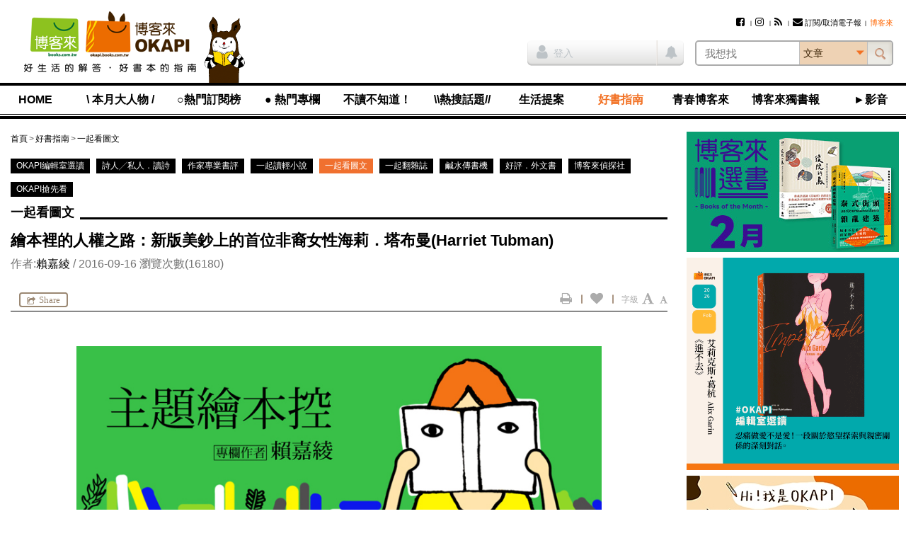

--- FILE ---
content_type: text/html; charset=UTF-8
request_url: https://okapi.books.com.tw/article/9041
body_size: 25298
content:
<!DOCTYPE html>
<html lang="zh-tw">
<head>
<meta charset="utf-8" />
<meta http-equiv="X-UA-Compatible" content="IE=edge" />
<title>繪本裡的人權之路：新版美鈔上的首位非裔女性海莉．塔布曼(Harriet Tubman)-一起看圖文-好書指南-OKAPI閱讀生活誌</title>
<meta name="viewport" content="width=device-width, initial-scale=1" />
<meta name="description" content="文章：繪本裡的人權之路：新版美鈔上的首位非裔女性海莉．塔布曼(Harriet Tubman),作者：賴嘉綾,發佈日期：2016年9月16日" />
<meta name="keywords" content="賴嘉綾,主題繪本控,繪本,人權,Underground Railroad,Harriet Tubman,Kadir Nelson,種族歧視,okapi" />
<link rel="canonical" href="https://okapi.books.com.tw/article/9041" />
<meta name="apple-mobile-web-app-title" content="OKAPI閱讀生活誌" />
<meta name="apple-mobile-web-app-capable" content="yes" />
<meta name="mobile-web-app-capable" content="yes" />
<meta name="apple-mobile-web-app-status-bar-style" content="black" />
<meta name="format-detection" content="telephone=no" />
<meta property="og:site_name" content="OKAPI閱讀生活誌" />
<meta property="og:type" content="article" />
<meta property="og:locale" content="zh_TW" />
<meta property="og:url" content="https://okapi.books.com.tw/article/9041" />
<meta property="og:title" content="繪本裡的人權之路：新版美鈔上的首位非裔女性海莉．塔布曼(Harriet Tubman)" />
<meta property="og:description" content="爭取人權最烈的時代，應該是美國的蓄奴時期。我們現在養著貓犬，生了小貓小狗還可以送給朋友；以前的美國人擁有黑奴，要他們做事，而且可以隨意贈送、販賣。黑奴可以結婚、生小孩，但小孩就..." />
<meta property="og:image" content="https://okapi.books.com.tw/uploads/articles/2016/09/article_1473819474_57d8b8a34a779_1.jpg" />
<meta property="fb:app_id" content="320711961278546" />
<link rel="shortcut icon" href="//okapi.books.com.tw/assets/default/i/favicon.ico" />
<link rel="apple-touch-icon" href="//okapi.books.com.tw/assets/default/i/apple-touch-icon.png" />
<link rel="alternate" type="application/rss+xml" title="OKAPI閱讀生活誌" href="https://okapi.books.com.tw/rss" />
<link rel="stylesheet" href="//okapi.books.com.tw/min/?b=assets/default/c&amp;f=normalize.css,layout.css,form.css,style.css,default.css,module/jquery.mmenu.all.css,module/jquery.uniform.css,module/blockui.css,module/pager.css,module/font-awesome.min.css,page/article.css&amp;v=201801050135" />
<script src="//okapi.books.com.tw/min/?b=assets/default/j&amp;f=json2.js,jquery.min.js,jquery-migrate.min.js,jquery-ui.min.js,jquery.cookie.min.js,jquery.mmenu.all.min.js,jquery.uniform.min.js,jquery.blockUI.min.js,jquery.popupWindow.min.js,jquery.swfobject.min.js,jquery.sticky-kit.min.js,jquery.functions.min.js,jquery.docready.js,jquery.touchSwipe.min.js,jquery.scrolldepth.min.js,jquery.cycle2.min.js,ScrollMagic.min.js&amp;v=201801050135"></script>
<!--[if lt IE 9]>
<script src="//okapi.books.com.tw/min/?b=assets/default/j&amp;f=selectivizr.min.js,html5shiv.min.js,respond.min.js&amp;v=201801050135"></script>
<![endif]-->
<script>
var $site_fvars = {
    "base_url": "https://okapi.books.com.tw/",
    "base_img": "//okapi.books.com.tw/assets/default/i/",
    "is_debug": false,
    "is_preview": false,
    "is_login": false
};
var $lang_fpack = [];
</script>

<!-- Google Tag Manager -->
<script>(function(w,d,s,l,i){w[l]=w[l]||[];w[l].push({'gtm.start':
new Date().getTime(),event:'gtm.js'});var f=d.getElementsByTagName(s)[0],
j=d.createElement(s),dl=l!='dataLayer'?'&l='+l:'';j.async=true;j.src=
'https://www.googletagmanager.com/gtm.js?id='+i+dl;f.parentNode.insertBefore(j,f);
})(window,document,'script','dataLayer','GTM-TBZGS7');</script>
<!-- End Google Tag Manager -->

<!-- Google Publisher Tag -->
<!-- 2021-07-28 資安修正 -shawn -->
<!-- Google 發佈商廣告代碼 (GPT) 不支援完整性驗證 -->
<script async="async" src="https://www.googletagservices.com/tag/js/gpt.js"></script>
<!-- <script async="async" src="https://www.googletagservices.com/tag/js/gpt.js" integrity="sha256-w2GupgetYLzw9+GdPk/Z+7QPw12n6LUcyNOucxKnzGQ=" crossorigin="anonymous"></script> -->
<!-- <script async src="https://securepubads.g.doubleclick.net/tag/js/gpt.js" integrity="sha256-wGc3N8gQXC4q83bVRg/s9PQ82CvHjfAWeZLxexVWTug=" crossorigin="anonymous"></script> -->
<script>
var googletag = googletag || {};
googletag.cmd = googletag.cmd || [];
</script>
<script>
googletag.cmd.push(function () {
    googletag.defineSlot('/17812066/okapi_article_300x250_right', [300, 250], 'div-gpt-ad-1483598877687-0').addService(googletag.pubads());
    googletag.defineSlot('/17812066/okapi_article_M_300x250', [300, 250], 'div-gpt-ad-1483598877687-1').addService(googletag.pubads());
    googletag.pubads().enableSingleRequest();
    googletag.pubads().collapseEmptyDivs();
    googletag.enableServices();
});
</script>
<!-- End Google Publisher Tag -->
</head>
<body>
<!-- Google Tag Manager (noscript) -->
<noscript><iframe src="https://www.googletagmanager.com/ns.html?id=GTM-TBZGS7"
height="0" width="0" style="display:none;visibility:hidden"></iframe></noscript>
<!-- End Google Tag Manager (noscript) -->

<!-- Facebook JavaScript SDK -->
<div id="fb-root"></div>
<script>
window.fbAsyncInit = function () {
    FB.init({
        appId: '320711961278546',
        xfbml: true,
        version: 'v2.8'
    });

    if ("9041" != 0) {
                FB.Event.subscribe('edge.remove', function () {
            share("9041", "a", 'facebook_unlike', $('#article-start #csrf_token'));
        });

                FB.Event.subscribe('edge.create', function () {
            share("9041", "a", 'facebook_like', $('#article-start #csrf_token'));
        });

                $('#content-main .main-feature').on('click', '.facebook', function () {
            FB.ui({
                method: 'share',
                display: 'popup',
                href: $(this).attr('href')
            }, function (response) {
                    if (response != undefined) {
                        share("9041", "a", 'facebook_share', $('#article-start #csrf_token'));
                    }
                }
            );

            return false;
        });
    }
};

(function (d, s, id) {
    var js, fjs = d.getElementsByTagName(s)[0];
    if (d.getElementById(id)) { return; }
    js = d.createElement(s); js.id = id;
    js.src = "//connect.facebook.net/zh_TW/sdk.js";
    fjs.parentNode.insertBefore(js, fjs);
}(document, 'script', 'facebook-jssdk'));
</script>
<!-- End Facebook JavaScript SDK -->

<script>
// <![CDATA[
$(function () {
    $('#mobile-nav').mmenu({
        slidingSubmenus: false
    }, {
        classNames: {
            selected: 'active'
        }
    }).on('opening.mm', function () {
        $('#mobile-nav').show();
    }).on('closed.mm', function () {
        $('#mobile-nav').hide();
    });
});
// ]]>
</script>

<nav id="mobile-nav">
<h3>OKAPI閱讀生活誌選單</h3>
<ul>
    <li><a href="https://okapi.books.com.tw/?loc=nav_00">HOME</a></li>

            <li><a href="https://okapi.books.com.tw/category/8?loc=nav_01">\ 本月大人物 /</a>
            <ul>
                                                                                                    <li><a href="https://okapi.books.com.tw/list/10?loc=nav_01_000">新手上路</a></li>
                                                                                                        <li><a href="https://okapi.books.com.tw/list/13?loc=nav_01_001">譯界人生</a></li>
                                                                                                        <li><a href="https://okapi.books.com.tw/list/54?loc=nav_01_002">集散地</a></li>
                                                                                                        <li><a href="https://okapi.books.com.tw/list/11?loc=nav_01_003">編輯、邊急、鞭擊</a></li>
                                                                    </ul>
        </li>
            <li><a href="https://okapi.books.com.tw/writer?loc=nav_02">○熱門訂閱榜</a>
        </li>
            <li><a href="https://okapi.books.com.tw/category/2?loc=nav_03">● 熱門專欄</a>
            <ul>
                                                                                                    <li><a href="https://okapi.books.com.tw/list/3?loc=nav_03_000">個人意見｜閱讀Remix</a></li>
                                                                            <li><a href="https://okapi.books.com.tw/list/4?loc=nav_03_001">馬欣｜孤獨眾生相</a></li>
                                                                                                        <li><a href="https://okapi.books.com.tw/list/184?loc=nav_03_002">比才｜日常的講究</a></li>
                                                                            <li><a href="https://okapi.books.com.tw/list/189?loc=nav_03_003">諶淑婷｜思考教與養</a></li>
                                                                                                        <li><a href="https://okapi.books.com.tw/list/137?loc=nav_03_004">黃麗如｜玩真的</a></li>
                                                                                                        <li><a href="https://okapi.books.com.tw/list/193?loc=nav_03_005">抽張塔羅牌看雙週運勢</a></li>
                                                                                                        <li><a href="https://okapi.books.com.tw/list/201?loc=nav_03_006">吳俞萱｜有形的線，勾勒無形的邊</a></li>
                                                                                                        <li><a href="https://okapi.books.com.tw/list/203?loc=nav_03_007">小令｜喝茶與讀書</a></li>
                                                                                                        <li><a href="https://okapi.books.com.tw/list/204?loc=nav_03_008">蔡文騫醫師│40plus保養知識</a></li>
                                                                                                        <li><a href="https://okapi.books.com.tw/list/206?loc=nav_03_009">李巧于｜一個人，認真吃飯</a></li>
                                                                                                        <li><a href="https://okapi.books.com.tw/list/207?loc=nav_03_010">宋瑛堂｜譯者即叛徒？</a></li>
                                                                                                        <li><a href="https://okapi.books.com.tw/list/208?loc=nav_03_011">施彥如｜有情做書人，無情推書郎</a></li>
                                                                                                        <li><a href="https://okapi.books.com.tw/list/209?loc=nav_03_012">J&amp;S星象研究學院｜星象隨筆</a></li>
                                                                    </ul>
        </li>
            <li><a href="https://okapi.books.com.tw/category/14?loc=nav_04">不讀不知道！</a>
            <ul>
                                                                                                    <li><a href="https://okapi.books.com.tw/list/52?loc=nav_04_000">這本書很有事</a></li>
                                                                            <li><a href="https://okapi.books.com.tw/list/110?loc=nav_04_001">性平閱讀．閱讀性平</a></li>
                                                                                                        <li><a href="https://okapi.books.com.tw/list/74?loc=nav_04_002">滑滑圖文史</a></li>
                                                                                                        <li><a href="https://okapi.books.com.tw/list/84?loc=nav_04_003">文字的旅程</a></li>
                                                                                                        <li><a href="https://okapi.books.com.tw/list/95?loc=nav_04_004">紙的旅程</a></li>
                                                                                                        <li><a href="https://okapi.books.com.tw/list/86?loc=nav_04_005">讀者告訴我們的事</a></li>
                                                                                                        <li><a href="https://okapi.books.com.tw/list/105?loc=nav_04_006">內容的樣貌</a></li>
                                                                    </ul>
        </li>
            <li><a href="https://okapi.books.com.tw/feature?loc=nav_05">\\熱搜話題//</a>
        </li>
            <li><a href="https://okapi.books.com.tw/category/27?loc=nav_06">生活提案</a>
            <ul>
                                                                                                    <li><a href="https://okapi.books.com.tw/list/64?loc=nav_06_000">動物好朋友</a></li>
                                                                                                        <li><a href="https://okapi.books.com.tw/list/31?loc=nav_06_001">今天的餐桌上有什麼？</a></li>
                                                                            <li><a href="https://okapi.books.com.tw/list/85?loc=nav_06_002">林姓主婦的家務事</a></li>
                                                                                                        <li><a href="https://okapi.books.com.tw/list/162?loc=nav_06_003">書桌上的甜點時光</a></li>
                                                                                                        <li><a href="https://okapi.books.com.tw/list/29?loc=nav_06_004">無可取代的街角小店</a></li>
                                                                            <li><a href="https://okapi.books.com.tw/list/30?loc=nav_06_005">於是，我這樣觀看</a></li>
                                                                                                        <li><a href="https://okapi.books.com.tw/list/106?loc=nav_06_006">靈感的一體兩面</a></li>
                                                                                                        <li><a href="https://okapi.books.com.tw/list/198?loc=nav_06_007">我和，會拿筷子的貓</a></li>
                                                                                                        <li><a href="https://okapi.books.com.tw/list/202?loc=nav_06_008">OKAPI活動報馬</a></li>
                                                                    </ul>
        </li>
            <li class="open"><a href="https://okapi.books.com.tw/category/32?loc=nav_07">好書指南</a>
            <ul>
                                                                                                    <li><a href="https://okapi.books.com.tw/list/34?loc=nav_07_000">作家專業書評</a></li>
                                                                            <li><a href="https://okapi.books.com.tw/list/88?loc=nav_07_001">詩人╱私人．讀詩</a></li>
                                                                            <li><a href="https://okapi.books.com.tw/list/132?loc=nav_07_002">OKAPI編輯室選讀</a></li>
                                                                                                        <li><a href="https://okapi.books.com.tw/list/67?loc=nav_07_003">一起翻雜誌</a></li>
                                                                            <li class="active"><a href="https://okapi.books.com.tw/list/68?loc=nav_07_004">一起看圖文</a></li>
                                                                            <li><a href="https://okapi.books.com.tw/list/96?loc=nav_07_005">一起讀輕小說</a></li>
                                                                                                        <li><a href="https://okapi.books.com.tw/list/94?loc=nav_07_006">鹹水傳書機</a></li>
                                                                                                        <li><a href="https://okapi.books.com.tw/list/38?loc=nav_07_007">好評．外文書</a></li>
                                                                                                        <li><a href="https://okapi.books.com.tw/list/75?loc=nav_07_008">博客來偵探社</a></li>
                                                                                                        <li><a href="https://okapi.books.com.tw/list/199?loc=nav_07_009">OKAPI搶先看</a></li>
                                                                    </ul>
        </li>
            <li><a href="https://okapi.books.com.tw/category/138?loc=nav_08">青春博客來</a>
            <ul>
                                                                                                    <li><a href="https://okapi.books.com.tw/list/139?loc=nav_08_000">高中生讀什麼</a></li>
                                                                                                        <li><a href="https://okapi.books.com.tw/list/140?loc=nav_08_001">青春一起讀</a></li>
                                                                                                        <li><a href="https://okapi.books.com.tw/list/141?loc=nav_08_002">學習力倍增</a></li>
                                                                                                        <li><a href="https://okapi.books.com.tw/list/143?loc=nav_08_003">親愛的十七歲</a></li>
                                                                                                        <li><a href="https://okapi.books.com.tw/list/144?loc=nav_08_004">青春漾觀點</a></li>
                                                                                                        <li><a href="https://okapi.books.com.tw/list/145?loc=nav_08_005">青春排行榜</a></li>
                                                                    </ul>
        </li>
            <li><a href="https://okapi.books.com.tw/category/1?loc=nav_09">博客來獨書報</a>
            <ul>
                                                                                                    <li><a href="https://okapi.books.com.tw/list/123?loc=nav_09_000">博客來選書</a></li>
                                                                                                        <li><a href="https://okapi.books.com.tw/list/80?loc=nav_09_001">年度百大</a></li>
                                                                                                        <li><a href="https://okapi.books.com.tw/list/76?loc=nav_09_002">獨厚心得</a></li>
                                                                                                        <li><a href="https://okapi.books.com.tw/list/79?loc=nav_09_003">閱讀特輯</a></li>
                                                                                                        <li><a href="https://okapi.books.com.tw/list/77?loc=nav_09_004">創作獨白</a></li>
                                                                                                        <li><a href="https://okapi.books.com.tw/list/78?loc=nav_09_005">動漫編輯私推薦</a></li>
                                                                                                        <li><a href="https://okapi.books.com.tw/list/150?loc=nav_09_006">電子書｜有聲書</a></li>
                                                                                                        <li><a href="https://okapi.books.com.tw/list/172?loc=nav_09_007">試讀偵探｜無劇透閱讀</a></li>
                                                                                                        <li><a href="https://okapi.books.com.tw/list/191?loc=nav_09_008">少年說書俱樂部</a></li>
                                                                    </ul>
        </li>
            <li><a href="https://okapi.books.com.tw/category/134?loc=nav_10">►影音</a>
        </li>

    <li class="member"><a href="https://okapi.books.com.tw/member?loc=mem" class="member-required">會員專區</a></li>
    <li class="hot">
        <h4>熱門文章</h4>
        <p><a href="https://okapi.books.com.tw/ranking/week?loc=rank_w">週排行</a></p>
        <p><a href="https://okapi.books.com.tw/ranking/month?loc=rank_m">月排行</a></p>
        <p><a href="https://okapi.books.com.tw/ranking/feature?loc=rank_f">熱門特企</a></p>
        <p><a href="#" class="order-epaper" title="訂閱/取消電子報">訂閱/取消電子報</a></p>
    </li>
</ul>
<script>
    function deleteCookie(){

        fetch("https://okapi.books.com.tw/member/logout?loc=logout&url=https%3A%2F%2Fokapi.books.com.tw%2Farticle%2F9041")
            .then(response => {
                if (!response.ok) {
                    throw new Error('Something wrong here');
                }
        })
        .then(data => {
            // console.log(data);
        })
        .catch(error => {
            console.error('Fetch error:', error);
        });

    }
</script>
</nav>

<div id="wrapper">

<!--============================== header start ==============================-->
<header class="clearfix">

<a href="#mobile-nav" class="nav-func">展開選單</a>

<section class="logo">
<a href="https://www.books.com.tw/?loc=OKAPIlogo" title="OKAPI閱讀生活誌">
<img src="//okapi.books.com.tw/assets/default/i/logo01-2.png" alt="OKAPI閱讀生活誌" />
<img src="//okapi.books.com.tw/assets/default/i/logo-phone-2.png" alt="OKAPI閱讀生活誌" class="mobile" />
</a>
</section>

<section class="okapi-doll">
<img src="//okapi.books.com.tw/assets/default/i/logo-doll.png?v=201505251239" alt="" />
</section>

<div class="wrap">
<section id="site-func">
<h3>網站服務選單</h3>

<ul>
        <!-- 2021-07-28 資安修正 -shawn -->
    <!-- <li><a href="https://www.facebook.com/books.okapi" title="Facebook粉絲團" target="_blank" rel="noreferrer noopener"><i class="fa fa-facebook-square" aria-hidden="true"></i></a></li> -->
    <!-- <li><a href="https://www.instagram.com/books.okapi/" title="Instagram影像誌" target="_blank" rel="noreferrer noopener"><i class="fa fa-instagram" aria-hidden="true"></i></a></li> -->
    <li><a href="https://www.facebook.com/books.okapi" title="Facebook粉絲團" target="_blank" rel="noopener noreferrer"><i class="fa fa-facebook-square" aria-hidden="true"></i></a></li>
    <li><a href="https://www.instagram.com/books.okapi/" title="Instagram影像誌" target="_blank" rel="noopener noreferrer"><i class="fa fa-instagram" aria-hidden="true"></i></a></li>
    <li><a href="https://okapi.books.com.tw/rss" title="RSS訂閱"><i class="fa fa-rss" aria-hidden="true"></i></a></li>
    <!-- 訂閱電子報 -->
    <li><a href="https://okapi.books.com.tw/subscribe" class="order-epaper-link" title="訂閱/取消電子報"><i class="fa fa-envelope" aria-hidden="true"></i>訂閱/取消電子報</a></li>

                <li><a href="https://www.books.com.tw/exep/assp.php/OKAPI/" target="_blank" rel="noreferrer noopener"><span style="color: #ff6600;">博客來</span></a></li>
            </ul>

<a href="https://okapi.books.com.tw/member?loc=mem" class="member-func member-required">
<i class="fa fa-user" aria-hidden="true"></i>
</a>
</section>

<script>
// <![CDATA[
$(function () {
    $('#search-bar select').uniform();
    $('#siteSearchForm').submit(function () {
        return chkSiteSearchData(this);
    });

    $('.has-notice').on('click', function () {
        $(this).addClass("read-all-notice");
        $(this).removeClass('has-notice');

        // 修改通知鈕cache
        $.ajax({
            type: 'POST',
            url: $site_fvars.base_url + 'member/update_notice',
            data: {
                csrf_token: '8386d29f44bd65281e95aaeddc98768c'
            },
            cache: false,
            dataType: 'json',
        });
    });

    // 2021-02-03 新增作者商品點擊 -shawn
    $('.author_product .product_url').click(function () {
        document.productSearchForm.key.value = '';
        document.productSearchForm.submit();
        return false;
    });
});

function chkSiteSearchData(fm) {
    fm.k.value = $.trim(fm.k.value);
    fm.cat.value = $.trim(fm.cat.value);

    if (fm.k.value === '') {
        alert('請輸入搜尋關鍵字');
        fm.k.focus();
        return false;
    }

    // 2021-04-01 記錄登入前行為 -shawn
    // 使用 ajax 發送搜尋紀錄給 anonymous 做紀錄
    // $.ajax({
    //     type: 'POST',
    //     url: $site_fvars.base_url + 'anonymous/index',
    //     data: {
    //         : '',
    //         'search_k':fm.k.value,
    //         'search_cat':fm.cat.value,
    //     },
    //     cache: false,
    //     dataType: 'json',
    // });


    // 2021-02-01 -shawn
    // if (fm.cat.value == 1) {
    //     fm.action = '';
    // }
    if (fm.cat.value == 1) {
        fm.action = 'https://okapi.books.com.tw/author';
    }

    if (fm.cat.value == 2) {
        document.productSearchForm.key.value = fm.k.value;
        document.productSearchForm.submit();
        return false;
    }

    fm.cat.disabled = true;
    $.submitOnce();
    return true;
}

function replace_member_status(notice_id) {
    $(notice_id).addClass("read");
}
// ]]>

function deleteCookie(){

    fetch("https://okapi.books.com.tw/member/logout?loc=logout&url=https%3A%2F%2Fokapi.books.com.tw%2Farticle%2F9041")
        .then(response => {
            if (!response.ok) {
                throw new Error('Something wrong here');
            }
    })
    .then(data => {
        // console.log(data);
    })
    .catch(error => {
        console.error('Fetch error:', error);
    });

}
</script>

<!-- 登入 -->
<div class="container clearfix">
    <section class="member-status">
            <p><a href="https://okapi.books.com.tw/article/9041?loc=login" title="登入" class="member-required"><i class="fa fa-user" aria-hidden="true"></i>登入</a></p>
        <span class="member-notice"><i class="fa fa-bell" aria-hidden="true"></i></span>
        </section>

<!-- search_bar -->
<section id="search-bar">
<h3>站台搜尋</h3>

<!-- 搜尋欄 -->
<form name="siteSearchForm" id="siteSearchForm" method="get" action="https://okapi.books.com.tw/search">
<input type="search" name="k" value="" placeholder="我想找" autocomplete="off" required="required" class="text" />
<select name="cat" size="1">
<option value="0">文章</option>
<option value="1">作者</option>
<option value="2">博客來商品</option>
</select>
<input type="submit" value="搜尋" class="btn-search" />
</form>

<!-- 2021-05-11 資安修正 -shawn-->
<!-- HTTPS to HTTP Insecure Transition in Form Post -->
<!-- <form name="productSearchForm" id="productSearchForm" target="_blank" method="get" action="http://search.books.com.tw/exep/prod_search.php" class="hide"> -->
    <form name="productSearchForm" id="productSearchForm" target="_blank" method="get" action="https://search.books.com.tw/exep/prod_search.php" class="hide">
<input type="hidden" name="asid" value="OKAPI" />
<input type="hidden" name="key" />
<input type="hidden" name="cat" value="all" />
</form>
</section>
</div>
</div>

<section id="nav">
<nav id="nav-list">
<h3>OKAPI閱讀生活誌選單</h3>
<ul>
    <li><a href="https://okapi.books.com.tw/?loc=nav_00">HOME</a></li>

            <li><a href="https://okapi.books.com.tw/category/8?loc=nav_01">\ 本月大人物 /</a>
            <ul>
                                                                                                    <li><a href="https://okapi.books.com.tw/list/10?loc=nav_01_000">新手上路</a></li>
                                                                                                        <li><a href="https://okapi.books.com.tw/list/13?loc=nav_01_001">譯界人生</a></li>
                                                                                                        <li><a href="https://okapi.books.com.tw/list/54?loc=nav_01_002">集散地</a></li>
                                                                                                        <li><a href="https://okapi.books.com.tw/list/11?loc=nav_01_003">編輯、邊急、鞭擊</a></li>
                                                                    </ul>
        </li>
            <li><a href="https://okapi.books.com.tw/writer?loc=nav_02">○熱門訂閱榜</a>
        </li>
            <li><a href="https://okapi.books.com.tw/category/2?loc=nav_03">● 熱門專欄</a>
            <ul>
                                                                                                    <li><a href="https://okapi.books.com.tw/list/3?loc=nav_03_000">個人意見｜閱讀Remix</a></li>
                                                                            <li><a href="https://okapi.books.com.tw/list/4?loc=nav_03_001">馬欣｜孤獨眾生相</a></li>
                                                                                                        <li><a href="https://okapi.books.com.tw/list/184?loc=nav_03_002">比才｜日常的講究</a></li>
                                                                            <li><a href="https://okapi.books.com.tw/list/189?loc=nav_03_003">諶淑婷｜思考教與養</a></li>
                                                                                                        <li><a href="https://okapi.books.com.tw/list/137?loc=nav_03_004">黃麗如｜玩真的</a></li>
                                                                                                        <li><a href="https://okapi.books.com.tw/list/193?loc=nav_03_005">抽張塔羅牌看雙週運勢</a></li>
                                                                                                        <li><a href="https://okapi.books.com.tw/list/201?loc=nav_03_006">吳俞萱｜有形的線，勾勒無形的邊</a></li>
                                                                                                        <li><a href="https://okapi.books.com.tw/list/203?loc=nav_03_007">小令｜喝茶與讀書</a></li>
                                                                                                        <li><a href="https://okapi.books.com.tw/list/204?loc=nav_03_008">蔡文騫醫師│40plus保養知識</a></li>
                                                                                                        <li><a href="https://okapi.books.com.tw/list/206?loc=nav_03_009">李巧于｜一個人，認真吃飯</a></li>
                                                                                                        <li><a href="https://okapi.books.com.tw/list/207?loc=nav_03_010">宋瑛堂｜譯者即叛徒？</a></li>
                                                                                                        <li><a href="https://okapi.books.com.tw/list/208?loc=nav_03_011">施彥如｜有情做書人，無情推書郎</a></li>
                                                                                                        <li><a href="https://okapi.books.com.tw/list/209?loc=nav_03_012">J&amp;S星象研究學院｜星象隨筆</a></li>
                                                                    </ul>
        </li>
            <li><a href="https://okapi.books.com.tw/category/14?loc=nav_04">不讀不知道！</a>
            <ul>
                                                                                                    <li><a href="https://okapi.books.com.tw/list/52?loc=nav_04_000">這本書很有事</a></li>
                                                                            <li><a href="https://okapi.books.com.tw/list/110?loc=nav_04_001">性平閱讀．閱讀性平</a></li>
                                                                                                        <li><a href="https://okapi.books.com.tw/list/74?loc=nav_04_002">滑滑圖文史</a></li>
                                                                                                        <li><a href="https://okapi.books.com.tw/list/84?loc=nav_04_003">文字的旅程</a></li>
                                                                                                        <li><a href="https://okapi.books.com.tw/list/95?loc=nav_04_004">紙的旅程</a></li>
                                                                                                        <li><a href="https://okapi.books.com.tw/list/86?loc=nav_04_005">讀者告訴我們的事</a></li>
                                                                                                        <li><a href="https://okapi.books.com.tw/list/105?loc=nav_04_006">內容的樣貌</a></li>
                                                                    </ul>
        </li>
            <li><a href="https://okapi.books.com.tw/feature?loc=nav_05">\\熱搜話題//</a>
        </li>
            <li><a href="https://okapi.books.com.tw/category/27?loc=nav_06">生活提案</a>
            <ul>
                                                                                                    <li><a href="https://okapi.books.com.tw/list/64?loc=nav_06_000">動物好朋友</a></li>
                                                                                                        <li><a href="https://okapi.books.com.tw/list/31?loc=nav_06_001">今天的餐桌上有什麼？</a></li>
                                                                            <li><a href="https://okapi.books.com.tw/list/85?loc=nav_06_002">林姓主婦的家務事</a></li>
                                                                                                        <li><a href="https://okapi.books.com.tw/list/162?loc=nav_06_003">書桌上的甜點時光</a></li>
                                                                                                        <li><a href="https://okapi.books.com.tw/list/29?loc=nav_06_004">無可取代的街角小店</a></li>
                                                                            <li><a href="https://okapi.books.com.tw/list/30?loc=nav_06_005">於是，我這樣觀看</a></li>
                                                                                                        <li><a href="https://okapi.books.com.tw/list/106?loc=nav_06_006">靈感的一體兩面</a></li>
                                                                                                        <li><a href="https://okapi.books.com.tw/list/198?loc=nav_06_007">我和，會拿筷子的貓</a></li>
                                                                                                        <li><a href="https://okapi.books.com.tw/list/202?loc=nav_06_008">OKAPI活動報馬</a></li>
                                                                    </ul>
        </li>
            <li class="open"><a href="https://okapi.books.com.tw/category/32?loc=nav_07">好書指南</a>
            <ul>
                                                                                                    <li><a href="https://okapi.books.com.tw/list/34?loc=nav_07_000">作家專業書評</a></li>
                                                                            <li><a href="https://okapi.books.com.tw/list/88?loc=nav_07_001">詩人╱私人．讀詩</a></li>
                                                                            <li><a href="https://okapi.books.com.tw/list/132?loc=nav_07_002">OKAPI編輯室選讀</a></li>
                                                                                                        <li><a href="https://okapi.books.com.tw/list/67?loc=nav_07_003">一起翻雜誌</a></li>
                                                                            <li class="active"><a href="https://okapi.books.com.tw/list/68?loc=nav_07_004">一起看圖文</a></li>
                                                                            <li><a href="https://okapi.books.com.tw/list/96?loc=nav_07_005">一起讀輕小說</a></li>
                                                                                                        <li><a href="https://okapi.books.com.tw/list/94?loc=nav_07_006">鹹水傳書機</a></li>
                                                                                                        <li><a href="https://okapi.books.com.tw/list/38?loc=nav_07_007">好評．外文書</a></li>
                                                                                                        <li><a href="https://okapi.books.com.tw/list/75?loc=nav_07_008">博客來偵探社</a></li>
                                                                                                        <li><a href="https://okapi.books.com.tw/list/199?loc=nav_07_009">OKAPI搶先看</a></li>
                                                                    </ul>
        </li>
            <li><a href="https://okapi.books.com.tw/category/138?loc=nav_08">青春博客來</a>
            <ul>
                                                                                                    <li><a href="https://okapi.books.com.tw/list/139?loc=nav_08_000">高中生讀什麼</a></li>
                                                                                                        <li><a href="https://okapi.books.com.tw/list/140?loc=nav_08_001">青春一起讀</a></li>
                                                                                                        <li><a href="https://okapi.books.com.tw/list/141?loc=nav_08_002">學習力倍增</a></li>
                                                                                                        <li><a href="https://okapi.books.com.tw/list/143?loc=nav_08_003">親愛的十七歲</a></li>
                                                                                                        <li><a href="https://okapi.books.com.tw/list/144?loc=nav_08_004">青春漾觀點</a></li>
                                                                                                        <li><a href="https://okapi.books.com.tw/list/145?loc=nav_08_005">青春排行榜</a></li>
                                                                    </ul>
        </li>
            <li><a href="https://okapi.books.com.tw/category/1?loc=nav_09">博客來獨書報</a>
            <ul>
                                                                                                    <li><a href="https://okapi.books.com.tw/list/123?loc=nav_09_000">博客來選書</a></li>
                                                                                                        <li><a href="https://okapi.books.com.tw/list/80?loc=nav_09_001">年度百大</a></li>
                                                                                                        <li><a href="https://okapi.books.com.tw/list/76?loc=nav_09_002">獨厚心得</a></li>
                                                                                                        <li><a href="https://okapi.books.com.tw/list/79?loc=nav_09_003">閱讀特輯</a></li>
                                                                                                        <li><a href="https://okapi.books.com.tw/list/77?loc=nav_09_004">創作獨白</a></li>
                                                                                                        <li><a href="https://okapi.books.com.tw/list/78?loc=nav_09_005">動漫編輯私推薦</a></li>
                                                                                                        <li><a href="https://okapi.books.com.tw/list/150?loc=nav_09_006">電子書｜有聲書</a></li>
                                                                                                        <li><a href="https://okapi.books.com.tw/list/172?loc=nav_09_007">試讀偵探｜無劇透閱讀</a></li>
                                                                                                        <li><a href="https://okapi.books.com.tw/list/191?loc=nav_09_008">少年說書俱樂部</a></li>
                                                                    </ul>
        </li>
            <li><a href="https://okapi.books.com.tw/category/134?loc=nav_10">►影音</a>
        </li>

    <li class="member"><a href="https://okapi.books.com.tw/member?loc=mem" class="member-required">會員專區</a></li>
    <li class="hot">
        <h4>熱門文章</h4>
        <p><a href="https://okapi.books.com.tw/ranking/week?loc=rank_w">週排行</a></p>
        <p><a href="https://okapi.books.com.tw/ranking/month?loc=rank_m">月排行</a></p>
        <p><a href="https://okapi.books.com.tw/ranking/feature?loc=rank_f">熱門特企</a></p>
        <p><a href="#" class="order-epaper" title="訂閱/取消電子報">訂閱/取消電子報</a></p>
    </li>
</ul>
<script>
    function deleteCookie(){

        fetch("https://okapi.books.com.tw/member/logout?loc=logout&url=https%3A%2F%2Fokapi.books.com.tw%2Farticle%2F9041")
            .then(response => {
                if (!response.ok) {
                    throw new Error('Something wrong here');
                }
        })
        .then(data => {
            // console.log(data);
        })
        .catch(error => {
            console.error('Fetch error:', error);
        });

    }
</script>
</nav>
</section>

</header>
<!--============================== header close ==============================-->

<!--============================== content-wrapper start =====================-->
<div id="content-wrapper">

<!--============================== aside start ===============================-->
<aside>
<div class="sticky-sidebar-wrapper">
<div class="sticky-sidebar">

<section class="ad">
<a href="https://okapi.books.com.tw/ad/click/1/32/8012?loc=32bn_ru_000&&amp;utm_content=bn_rd" target="_blank" rel="noreferrer noopener"><img src="https://addons.books.com.tw/G/ADbanner/2026/02/best02_300170.jpg" alt="" title="" width="300" border="0" /></a><a href="https://okapi.books.com.tw/ad/click/1/32/8013?loc=32bn_ru_000&&amp;utm_content=bn_rd"><img src="https://addons.books.com.tw/G/ADbanner/marketing/2026/01/okapi/2m.gif" alt="" title="" width="300" border="0" /></a><a href="https://okapi.books.com.tw/ad/click/1/32/3224?loc=32bn_ru_000&&amp;utm_content=bn_rd"><img src="//okapi.books.com.tw/uploads/ad/2020/05/3224-1-1596620188.jpg" alt="" title="" width="300" border="0" /></a></section>

<section class="ad">
<!-- /17812066/okapi_article_300x250_right -->
<div id="div-gpt-ad-1483598877687-0" style="height:250px; width:300px;">
<script>
googletag.cmd.push(function () {
    googletag.display('div-gpt-ad-1483598877687-0');
});
</script>
</div>
</section>

<section class="new-stories">
<h3><em>最新文章</em><span>NEW STORIES</span></h3>
<ul>
<li>
<p class="img"><a href="https://okapi.books.com.tw/article/19345?loc=new_000"><img src="//okapi.books.com.tw/uploads/articles/2026/01/article_1769742964_697c7f88cfdea_3.png" alt="" /></a></p>
<p class="info"><a href="https://okapi.books.com.tw/article/19345?loc=new_000">倪安宇／在迷宮中作畫──馬那哈如何以漫畫重返《玫瑰的名字》</a></p>
</li>
<li>
<p class="img"><a href="https://okapi.books.com.tw/article/19344?loc=new_001"><img src="//okapi.books.com.tw/uploads/articles/2026/01/article_1769738390_697c184413898_3.gif" alt="" /></a></p>
<p class="info"><a href="https://okapi.books.com.tw/article/19344?loc=new_001">Emily Chan／所有選擇都包含幸與不幸，我們只能活出自己理解的人生──讀小說《矛盾》</a></p>
</li>
<li>
<p class="img"><a href="https://okapi.books.com.tw/article/19341?loc=new_002"><img src="//okapi.books.com.tw/uploads/articles/2026/01/article_1769667254_697afd8d562e5_3.png" alt="" /></a></p>
<p class="info"><a href="https://okapi.books.com.tw/article/19341?loc=new_002">大坦誠：我想反抗的是「用溫柔包裝來做一些爛事的人」。</a></p>
</li>
<li>
<p class="img"><a href="https://okapi.books.com.tw/article/19342?loc=new_003"><img src="//okapi.books.com.tw/uploads/articles/2026/01/article_1769666897_697aff736a370_3.png" alt="" /></a></p>
<p class="info"><a href="https://okapi.books.com.tw/article/19342?loc=new_003">故事沒有好壞，只有歸處──金愛爛《其中一句是謊言》譯後記</a></p>
</li>
<li>
<p class="img"><a href="https://okapi.books.com.tw/article/19340?loc=new_004"><img src="//okapi.books.com.tw/uploads/articles/2026/01/article_1769595123_697ad1304db8d_3.png" alt="" /></a></p>
<p class="info"><a href="https://okapi.books.com.tw/article/19340?loc=new_004">【甜點師的分析時間】布丁的前世今生ep5. 古老帝國驕傲不容質疑！焦糖布丁難道是西班牙裔？</a></p>
</li>
</ul>
</section>

<script>
// <![CDATA[
$(function () {
    $('aside .hot-stories').tabs({
        active: 0
    });
});
// ]]>
</script>

<section class="hot-stories">
<h3><em>熱門文章</em><span>HOT STORIES</span></h3>
<ul class="tabs">
<li><a href="#aside-week-ranking">週排行</a></li>
<li><a href="#aside-month-ranking">月排行</a></li>
<li><a href="#aside-hot-feature">熱門特企</a></li>
</ul>
<div id="aside-week-ranking" class="content">
<ul>
<li>
<p class="img"><a href="https://okapi.books.com.tw/article/19319?loc=rank_000"><img src="//okapi.books.com.tw/uploads/articles/2026/01/article_1768891829_697178cbb7f6a_3.png" alt="" /></a></p>
<p class="ranking"><span>1</span></p>
<p class="info"><a href="https://okapi.books.com.tw/article/19319?loc=rank_000">【OKAPI編輯室選讀｜2月編輯精選】最準確的預言，其實藏在內心的平靜裡</a></p>
</li>
<li>
<p class="img"><a href="https://okapi.books.com.tw/article/19330?loc=rank_001"><img src="//okapi.books.com.tw/uploads/articles/2026/01/article_1769407588_6977287da5216_3.png" alt="" /></a></p>
<p class="ranking"><span>2</span></p>
<p class="info"><a href="https://okapi.books.com.tw/article/19330?loc=rank_001">你敢不敢走進那座龐貝城？──彭仁郁談《家的蜃樓》中不曾結束的人間地獄</a></p>
</li>
<li>
<p class="img"><a href="https://okapi.books.com.tw/article/1142?loc=rank_002"><img src="//okapi.books.com.tw/uploads/articles/2012/03/article_1332240817_5644385acd061_3.jpg" alt="" /></a></p>
<p class="ranking"><span>3</span></p>
<p class="info"><a href="https://okapi.books.com.tw/article/1142?loc=rank_002">【好設計】中文書：歷史也可以很潮——《國史研究通訊》創刊號</a></p>
</li>
<li>
<p class="img"><a href="https://okapi.books.com.tw/article/19322?loc=rank_003"><img src="//okapi.books.com.tw/uploads/articles/2026/01/article_1768967235_697053558703a_3.png" alt="" /></a></p>
<p class="ranking"><span>4</span></p>
<p class="info"><a href="https://okapi.books.com.tw/article/19322?loc=rank_003">偶爾討厭孩子，才是媽媽最真實情感──吳曉樂筆訪趙南柱《讓我成為妳》</a></p>
</li>
<li>
<p class="img"><a href="https://okapi.books.com.tw/article/19168?loc=rank_004"><img src="//okapi.books.com.tw/uploads/articles/2025/11/article_1762926738_691422a948a15_3.jpeg" alt="" /></a></p>
<p class="ranking"><span>5</span></p>
<p class="info"><a href="https://okapi.books.com.tw/article/19168?loc=rank_004">胡展誥／能夠真正鬆綁自己的，是接納內在渴望的自由──讀《活出你的本來面目》</a></p>
</li>
<li>
<p class="img"><a href="https://okapi.books.com.tw/article/7683?loc=rank_005"><img src="//okapi.books.com.tw/uploads/articles/2015/09/article_img_s_c.jpg" alt="" /></a></p>
<p class="ranking"><span>6</span></p>
<p class="info"><a href="https://okapi.books.com.tw/article/7683?loc=rank_005">《驕陽似我(上)》：錯過之後，仍有風景</a></p>
</li>
<li>
<p class="img"><a href="https://okapi.books.com.tw/article/9186?loc=rank_006"><img src="//okapi.books.com.tw/uploads/articles/2016/11/article_1478664126_5822a5d776aac_3.jpg" alt="" /></a></p>
<p class="ranking"><span>7</span></p>
<p class="info"><a href="https://okapi.books.com.tw/article/9186?loc=rank_006">楊丞琳：《荼蘼》就是個大魔王，一路都在逼我</a></p>
</li>
<li>
<p class="img"><a href="https://okapi.books.com.tw/article/2454?loc=rank_007"><img src="//okapi.books.com.tw/uploads/articles/2013/10/article_1382062212_559e2fa8b7113_3.jpg" alt="" /></a></p>
<p class="ranking"><span>8</span></p>
<p class="info"><a href="https://okapi.books.com.tw/article/2454?loc=rank_007">吉田修一：將《路》從頭到尾朗讀一遍，就是我喜歡台灣的理由</a></p>
</li>
<li>
<p class="img"><a href="https://okapi.books.com.tw/article/13515?loc=rank_008"><img src="//okapi.books.com.tw/uploads/articles/2020/07/article_1594696844_5f0d32047ddf0_3.jpg" alt="" /></a></p>
<p class="ranking"><span>9</span></p>
<p class="info"><a href="https://okapi.books.com.tw/article/13515?loc=rank_008">廖梅璇 / 權力是迷人的情人，退得夠遠才能看出猥瑣本相──讀《撒旦的探戈》(2025諾貝爾文學獎得主：拉斯洛)</a></p>
</li>
<li>
<p class="img"><a href="https://okapi.books.com.tw/article/19327?loc=rank_009"><img src="//okapi.books.com.tw/uploads/articles/2026/01/article_1769153099_697323d265c67_3.png" alt="" /></a></p>
<p class="ranking"><span>10</span></p>
<p class="info"><a href="https://okapi.books.com.tw/article/19327?loc=rank_009">星象隨筆｜天王星進入雙子座：跨入未知的維度</a></p>
</li>
</ul>
</div>
<div id="aside-month-ranking" class="content">
<ul>
<li>
<p class="img"><a href="https://okapi.books.com.tw/article/7683?loc=rank_000"><img src="//okapi.books.com.tw/uploads/articles/2015/09/article_img_s_c.jpg" alt="" /></a></p>
<p class="ranking"><span>1</span></p>
<p class="info"><a href="https://okapi.books.com.tw/article/7683?loc=rank_000">《驕陽似我(上)》：錯過之後，仍有風景</a></p>
</li>
<li>
<p class="img"><a href="https://okapi.books.com.tw/article/19168?loc=rank_001"><img src="//okapi.books.com.tw/uploads/articles/2025/11/article_1762926738_691422a948a15_3.jpeg" alt="" /></a></p>
<p class="ranking"><span>2</span></p>
<p class="info"><a href="https://okapi.books.com.tw/article/19168?loc=rank_001">胡展誥／能夠真正鬆綁自己的，是接納內在渴望的自由──讀《活出你的本來面目》</a></p>
</li>
<li>
<p class="img"><a href="https://okapi.books.com.tw/article/9186?loc=rank_002"><img src="//okapi.books.com.tw/uploads/articles/2016/11/article_1478664126_5822a5d776aac_3.jpg" alt="" /></a></p>
<p class="ranking"><span>3</span></p>
<p class="info"><a href="https://okapi.books.com.tw/article/9186?loc=rank_002">楊丞琳：《荼蘼》就是個大魔王，一路都在逼我</a></p>
</li>
<li>
<p class="img"><a href="https://okapi.books.com.tw/article/2454?loc=rank_003"><img src="//okapi.books.com.tw/uploads/articles/2013/10/article_1382062212_559e2fa8b7113_3.jpg" alt="" /></a></p>
<p class="ranking"><span>4</span></p>
<p class="info"><a href="https://okapi.books.com.tw/article/2454?loc=rank_003">吉田修一：將《路》從頭到尾朗讀一遍，就是我喜歡台灣的理由</a></p>
</li>
<li>
<p class="img"><a href="https://okapi.books.com.tw/article/13515?loc=rank_004"><img src="//okapi.books.com.tw/uploads/articles/2020/07/article_1594696844_5f0d32047ddf0_3.jpg" alt="" /></a></p>
<p class="ranking"><span>5</span></p>
<p class="info"><a href="https://okapi.books.com.tw/article/13515?loc=rank_004">廖梅璇 / 權力是迷人的情人，退得夠遠才能看出猥瑣本相──讀《撒旦的探戈》(2025諾貝爾文學獎得主：拉斯洛)</a></p>
</li>
<li>
<p class="img"><a href="https://okapi.books.com.tw/article/19299?loc=rank_005"><img src="//okapi.books.com.tw/uploads/articles/2026/01/article_1767864660_695f7cf03af16_3.png" alt="" /></a></p>
<p class="ranking"><span>6</span></p>
<p class="info"><a href="https://okapi.books.com.tw/article/19299?loc=rank_005">盧郁佳／樹葉有愛時，便化成花朵──讀《出國吃冰絕不能咳嗽：小畢老師的溫柔與反骨》</a></p>
</li>
<li>
<p class="img"><a href="https://okapi.books.com.tw/article/19319?loc=rank_006"><img src="//okapi.books.com.tw/uploads/articles/2026/01/article_1768891829_697178cbb7f6a_3.png" alt="" /></a></p>
<p class="ranking"><span>7</span></p>
<p class="info"><a href="https://okapi.books.com.tw/article/19319?loc=rank_006">【OKAPI編輯室選讀｜2月編輯精選】最準確的預言，其實藏在內心的平靜裡</a></p>
</li>
<li>
<p class="img"><a href="https://okapi.books.com.tw/article/19285?loc=rank_007"><img src="//okapi.books.com.tw/uploads/articles/2026/01/article_1767577183_695b20d214464_3.png" alt="" /></a></p>
<p class="ranking"><span>8</span></p>
<p class="info"><a href="https://okapi.books.com.tw/article/19285?loc=rank_007">張慧慈（小花媽）／是時候談談父母銀行了？沒錯，現在正是時候</a></p>
</li>
<li>
<p class="img"><a href="https://okapi.books.com.tw/article/17565?loc=rank_008"><img src="//okapi.books.com.tw/uploads/articles/2024/01/article_1706606831_65b8c179b94a1_3.png" alt="" /></a></p>
<p class="ranking"><span>9</span></p>
<p class="info"><a href="https://okapi.books.com.tw/article/17565?loc=rank_008">當章魚都成了他們的人生導師 —— 讀《明亮燦爛的你》</a></p>
</li>
<li>
<p class="img"><a href="https://okapi.books.com.tw/article/18972?loc=rank_009"><img src="//okapi.books.com.tw/uploads/articles/2025/08/article_1755058463_689c2dff03b51_3.png" alt="" /></a></p>
<p class="ranking"><span>10</span></p>
<p class="info"><a href="https://okapi.books.com.tw/article/18972?loc=rank_009">晚上可以念《金剛經》嗎？關於《金剛經》，大家最常問我的4個問題</a></p>
</li>
</ul>
</div>
<div id="aside-hot-feature" class="content">
<ul>
<li>
<p class="img"><a href="https://okapi.books.com.tw/feature/article/12895"><img src="//okapi.books.com.tw/uploads/articles/2016/01/article_1452771132_56978f5fda4d8_1.jpg" alt="" /></a></p>
<p class="ranking"><span>1</span></p>
<p class="info"><a href="https://okapi.books.com.tw/feature/article/12895">五位你需要認識的台灣當代攝影大師</a></p>
</li>
<li>
<p class="img"><a href="https://okapi.books.com.tw/feature/article/16737"><img src="//okapi.books.com.tw/uploads/articles/2023/04/article_1681182240_64350a8b70636_1.png" alt="" /></a></p>
<p class="ranking"><span>2</span></p>
<p class="info"><a href="https://okapi.books.com.tw/feature/article/16737">你有聽過「GARO系」嗎？</a></p>
</li>
<li>
<p class="img"><a href="https://okapi.books.com.tw/feature/article/17962"><img src="//okapi.books.com.tw/uploads/articles/2024/05/article_1715924492_66603c1793ec8_1.png" alt="" /></a></p>
<p class="ranking"><span>3</span></p>
<p class="info"><a href="https://okapi.books.com.tw/feature/article/17962">2024年金曲獎｜最佳裝幀設計獎完整開箱</a></p>
</li>
<li>
<p class="img"><a href="https://okapi.books.com.tw/feature/article/10363"><img src="//okapi.books.com.tw/uploads/articles/2017/03/article_1490667320_58d9ca2579b93_1.jpg" alt="" /></a></p>
<p class="ranking"><span>4</span></p>
<p class="info"><a href="https://okapi.books.com.tw/feature/article/10363">一部28年前的漫畫為何到今日仍然前衛？重讀士郎正宗《攻殼機動隊》</a></p>
</li>
<li>
<p class="img"><a href="https://okapi.books.com.tw/feature/article/11261"><img src="//okapi.books.com.tw/uploads/articles/2018/03/article_1522049827_5ab8bb2d0cffa_1.jpg" alt="" /></a></p>
<p class="ranking"><span>5</span></p>
<p class="info"><a href="https://okapi.books.com.tw/feature/article/11261">這些繪本，大人比小孩更愛不釋手！體會給大人看的繪本魅力</a></p>
</li>
<li>
<p class="img"><a href="https://okapi.books.com.tw/feature/article/18502"><img src="//okapi.books.com.tw/uploads/articles/2025/01/article_1737612333_6791e91ab99a3_1.png" alt="" /></a></p>
<p class="ranking"><span>6</span></p>
<p class="info"><a href="https://okapi.books.com.tw/feature/article/18502">芥川賞作品集合！5次令人激賞的初試啼聲</a></p>
</li>
<li>
<p class="img"><a href="https://okapi.books.com.tw/feature/article/10285"><img src="//okapi.books.com.tw/uploads/articles/2014/08/article_1408327756_551d0708d787f_1.jpg" alt="" /></a></p>
<p class="ranking"><span>7</span></p>
<p class="info"><a href="https://okapi.books.com.tw/feature/article/10285">散文作家：散文到底還是要誠實，這是和讀者的契約。</a></p>
</li>
<li>
<p class="img"><a href="https://okapi.books.com.tw/feature/article/11695"><img src="//okapi.books.com.tw/uploads/articles/2016/08/article_1470903976_57ad2e9200598_1.jpg" alt="" /></a></p>
<p class="ranking"><span>8</span></p>
<p class="info"><a href="https://okapi.books.com.tw/feature/article/11695">如何跟孩子談死亡？五本書帶你教孩子溫柔的告別</a></p>
</li>
<li>
<p class="img"><a href="https://okapi.books.com.tw/feature/article/12382"><img src="//okapi.books.com.tw/uploads/articles/2019/02/article_1550469705_5c6a5d24b432b_1.jpg" alt="" /></a></p>
<p class="ranking"><span>9</span></p>
<p class="info"><a href="https://okapi.books.com.tw/feature/article/12382">38年前的今天她到了另一個世界，到底我們為什麼這麼喜歡向田邦子？</a></p>
</li>
<li>
<p class="img"><a href="https://okapi.books.com.tw/feature/article/12557"><img src="//okapi.books.com.tw/uploads/articles/2019/10/article_1571798573_5db0028851e60_1.jpg" alt="" /></a></p>
<p class="ranking"><span>10</span></p>
<p class="info"><a href="https://okapi.books.com.tw/feature/article/12557">臺灣歷史小說的方法學</a></p>
</li>
</ul>
</div>
</section>

<section class="ad">
<ul>
<li><a href="https://okapi.books.com.tw/ad/click/2/32/8036?loc=bn_rd_000&&amp;utm_content=bn_rd" target="_blank" rel="noreferrer noopener"><img src="https://addons.books.com.tw/G/ADbanner/2026/01/tibeTHAI_19681000.jpg" alt="" title="" width="300" border="0" /></a></li><li><a href="https://okapi.books.com.tw/ad/click/2/32/8028?loc=bn_rd_001&&amp;utm_content=bn_rd" target="_blank" rel="noreferrer noopener"><img src="https://addons.books.com.tw/G/ADbanner/2026/01/0011043244_300X170.jpg" alt="" title="" width="300" border="0" /></a></li><li><a href="https://okapi.books.com.tw/ad/click/2/32/8035?loc=bn_rd_002&&amp;utm_content=bn_rd" target="_blank" rel="noreferrer noopener"><img src="https://addons.books.com.tw/G/ADbanner/2026/01/0011043792_1968.jpg" alt="" title="" width="300" border="0" /></a></li><li><a href="https://okapi.books.com.tw/ad/click/2/32/8041?loc=bn_rd_003&&amp;utm_content=bn_rd" target="_blank" rel="noreferrer noopener"><img src="https://www.books.com.tw/G/ADbanner/2026/01/EBOOK/E050313379_1968.jpg" alt="" title="" width="300" border="0" /></a></li><li><a href="https://okapi.books.com.tw/ad/click/2/32/7979?loc=bn_rd_004&&amp;utm_content=bn_rd" target="_blank" rel="noreferrer noopener"><img src="https://addons.books.com.tw/G/ADbanner/2026/01/0010641054_1968.jpg" alt="" title="" width="300" border="0" /></a></li><li><a href="https://okapi.books.com.tw/ad/click/2/32/8019?loc=bn_rd_005&&amp;utm_content=bn_rd" target="_blank" rel="noreferrer noopener"><img src="https://addons.books.com.tw/G/ADbanner/2026/02/0011043794_1968.jpg" alt="" title="" width="300" border="0" /></a></li><li><a href="https://okapi.books.com.tw/ad/click/2/32/8004?loc=bn_rd_006&&amp;utm_content=bn_rd" target="_blank" rel="noreferrer noopener"><img src="https://addons.books.com.tw/G/ADbanner/2026/01/0011041794_1968.jpg" alt="" title="" width="300" border="0" /></a></li><li><a href="https://okapi.books.com.tw/ad/click/2/32/8027?loc=bn_rd_007&&amp;utm_content=bn_rd" target="_blank" rel="noreferrer noopener"><img src="https://addons.books.com.tw/G/ADbanner/2026/01/0011043222_1968.jpg" alt="" title="" width="300" border="0" /></a></li><li><a href="https://okapi.books.com.tw/ad/click/2/32/8037?loc=bn_rd_008&&amp;utm_content=bn_rd" target="_blank" rel="noreferrer noopener"><img src="https://addons.books.com.tw/G/ADbanner/2026/01/edge_1968.jpg" alt="" title="" width="300" border="0" /></a></li><li><a href="https://okapi.books.com.tw/ad/click/2/32/8023?loc=bn_rd_009&&amp;utm_content=bn_rd" target="_blank" rel="noreferrer noopener"><img src="https://addons.books.com.tw/G/ADbanner/2026/02/Rich1968.jpg" alt="" title="" width="300" border="0" /></a></li><li><a href="https://okapi.books.com.tw/ad/click/2/32/7997?loc=bn_rd_010&&amp;utm_content=bn_rd" target="_blank" rel="noreferrer noopener"><img src="https://addons.books.com.tw/G/ADbanner/2026/01/0011043483_1968x1000.jpg" alt="" title="" width="300" border="0" /></a></li><li><a href="https://okapi.books.com.tw/ad/click/2/32/8015?loc=bn_rd_011&&amp;utm_content=bn_rd" target="_blank" rel="noreferrer noopener"><img src="https://addons.books.com.tw/G/ADbanner/2026/01/0011043514_19681000.jpg" alt="" title="" width="300" border="0" /></a></li><li><a href="https://okapi.books.com.tw/ad/click/2/32/8002?loc=bn_rd_012&&amp;utm_content=bn_rd" target="_blank" rel="noreferrer noopener"><img src="https://addons.books.com.tw/G/ADbanner/2026/01/0011041776_1968.jpg" alt="" title="" width="300" border="0" /></a></li><li><a href="https://okapi.books.com.tw/ad/click/2/32/8024?loc=bn_rd_013&&amp;utm_content=bn_rd" target="_blank" rel="noreferrer noopener"><img src="https://addons.books.com.tw/G/ADbanner/2026/01/0011042804_1968.jpg" alt="" title="" width="300" border="0" /></a></li></ul>
</section>

</div>
</div>
</aside>
<!--============================== aside close ===============================-->

<!--============================== content-main start ========================-->
<div id="content-main">





<section id="crumb">
<h2>頁面路徑列表</h2>
<ul>
<li><a href="https://okapi.books.com.tw/?loc=crumb">首頁</a></li>
<li><a href="https://okapi.books.com.tw/category/32?loc=crumb">好書指南</a></li>
<li><a href="https://okapi.books.com.tw/list/68?loc=crumb">一起看圖文</a></li>
</ul>
</section>

<style>
/* 2021-10-28 使用者反饋修正 -shawn */
@media (max-width:767px){
    #content-main .writer-info {
        flex-wrap:wrap;

    }

    #content-main .writer-info .writer-works{
        min-width: 120px!important;
        margin:auto !important;
    }
}
</style>

<section class="category-tabs">
<h2>子選單列表</h2>
<ul>
<li><a href="https://okapi.books.com.tw/list/132">OKAPI編輯室選讀</a></li>
<li><a href="https://okapi.books.com.tw/list/88">詩人╱私人．讀詩</a></li>
<li><a href="https://okapi.books.com.tw/list/34">作家專業書評</a></li>
<li><a href="https://okapi.books.com.tw/list/96">一起讀輕小說</a></li>
<li class="active"><a href="https://okapi.books.com.tw/list/68">一起看圖文</a></li>
<li><a href="https://okapi.books.com.tw/list/67">一起翻雜誌</a></li>
<li><a href="https://okapi.books.com.tw/list/94">鹹水傳書機</a></li>
<li><a href="https://okapi.books.com.tw/list/38">好評．外文書</a></li>
<li><a href="https://okapi.books.com.tw/list/75">博客來偵探社</a></li>
<li><a href="https://okapi.books.com.tw/list/199">OKAPI搶先看</a></li>
</ul>
</section>

<script>
// <![CDATA[
$(function () {
        var ajaxLoading = {
        show: function (obj) {
            $(obj).append('<i class="fa fa-spinner fa-spin ajax-loading hide"></i>');
            $('.ajax-loading').hide().removeClass('hide');
            $('.ajax-loading').fadeIn('slow');
        },

        remove: function () {
            $('.ajax-loading').remove();
        }
    };

    // 2021-04-16 fb 分享數計算 -shawn
    // fb分享
    $('.article-func').on('click', '.facebook', function () {
        FB.ui({
            method: 'share',
            display: 'popup',
            href: $(this).attr('href')
        }, function (response) {
                if (response != undefined) {
                    share("9041", "a", 'facebook_share', $('#article-start #csrf_token'));
                }
            }
        );

        return false;
    });

        $('#content-main .article-func .print').click(function () {
        $(this).blur();
        window.print();

        share("9041", "a", 'print', $('#article-start #csrf_token'));

        return false;
    });

        $('#content-main .article-func .forward').click(function () {
        $(this).blur();
        ajaxLoading.show(this);

        $.ajax({
            type: 'GET',
            url: $site_fvars.base_url + 'article/blockui_forward',
            data: {
                id: $(this).data('id'),
                zid: $(this).data('zid'),
                type: $(this).data('type')
            },
            cache: false,
            dataType: 'html',
            success: function (html) {
                $('#blockui-container').html(html);
                ajaxLoading.remove();
            }
        });
        return false;
    });

        $('#content-main .article-func .collect').click(function () {
        var $this = $(this),
            favorite_msg = '',
            favorite_url = $site_fvars.base_url;
            // console.log($site_fvars);

        $(this).blur();

        if (!$site_fvars.is_login) {
            alert('使用本服務，請先登入會員！');
            login_blockui($(this));
            return false;
        }

        // 等待中動畫
        // 2021-03-26 取消 loading 動畫 -shawn
        // ajaxLoading.show(this);

        if (!$(this).parent('li').hasClass('collect')) {
            favorite_url += 'member/favorite/insert';
            favorite_msg = '收藏成功';

            // 2021-03-25 手機版 取消收藏文章，愛心不會變回灰色 -shawn
            $(this).css('color', '#f27020');
        } else {
            favorite_url += 'member/favorite/remove';
            favorite_msg = '取消收藏';

            // 2021-03-25 手機版 取消收藏文章，愛心不會變回灰色 -shawn
            $(this).css('color', '#ababab');
        }

        // 鎖定按鍵，避免連按
        $('#content-wrapper').block({
            message: favorite_msg,
            blockMsgClass: 'article-collect',
            overlayCSS: {
                backgroundColor: 'transparent'
            }
        });

        $.ajax({
            type: 'POST',
            url: favorite_url,
            data: {
                id: $(this).data('id'),
                no: $(this).data('no')
            },
            cache: false,
            dataType: 'json',
            success: function (result) {
                if (result.code > 0) {
                    $this.parent('li').toggleClass('collect');
                } else {
                    alert('[錯誤] ' + result.msg);
                }
                // 解除鎖定
                setTimeout(function () {
                    ajaxLoading.remove();
                    $('#content-wrapper').unblock();
                }, 800);
            }
        });
        return false;
    });

        $('#content-main .article-func a.line').one('click', function () {
        $(this).popupWindow({
            windowURL: $(this).attr('href'),
            width: 550,
            height: 300,
            top: 100,
            left: (($(window).width() - 550) / 2) + 'px',
            scrollbars: 1
        }).trigger('click');

        share("9041", 'a', 'line_share', $('#article-start #csrf_token'));

        return false;
    });

        var clipboard = new Clipboard('.copy');
    clipboard.on('success', function (e) {
        share("9041", "a", 'copy', $('#article-start #csrf_token'));
        alert('已複製此文連結！');

        return false;
    });
});
// ]]>
</script>

<!-- 標題 -->
<section id="article" class="article">
<h2>
    <em>一起看圖文</em><span></span>
</h2>
<h1>
    繪本裡的人權之路：新版美鈔上的首位非裔女性海莉．塔布曼(Harriet Tubman)</h1>

<p class="article-info">
        作者:<a href="https://okapi.books.com.tw/writer/detail/1467">賴嘉綾</a> /    2016-09-16    瀏覽次數(16180)
</p>

<!-- 分享列 -->
<div id="article-start" class="article-func">

    <ul class="share">
                <!-- 按讚 -->
        <li>
            <div class="fb-like" data-href="https://okapi.books.com.tw/article/9041" data-layout="button_count" data-action="like" data-show-faces="true" data-share="false"></div>
        </li>

        <!-- 分享 -->
        <li class="list">
            <a href="javascript:void(0);"><i class="fa fa-share-square-o" aria-hidden="true"></i>Share</a>

            <p>
                <a href="https://www.facebook.com/dialog/share?app_id=320711961278546&display=popup&href=https%3A%2F%2Fokapi.books.com.tw%2Farticle%2F9041&redirect_uri=https%3A%2F%2Fokapi.books.com.tw%2Farticle%2F9041" target="_blank" rel="noreferrer noopener" title="分享到Facebook" class="facebook"
                    ga-on="click"
                    ga-hit-type="social"
                    ga-social-network="Facebook"
                    ga-social-action="share"
                    ga-social-target="https://okapi.books.com.tw/article/9041"><i class="fa fa-facebook-square gtm-facebook-share" aria-hidden="true"></i></a>

                <a href="http://line.naver.jp/R/msg/text/?%E7%B9%AA%E6%9C%AC%E8%A3%A1%E7%9A%84%E4%BA%BA%E6%AC%8A%E4%B9%8B%E8%B7%AF%EF%BC%9A%E6%96%B0%E7%89%88%E7%BE%8E%E9%88%94%E4%B8%8A%E7%9A%84%E9%A6%96%E4%BD%8D%E9%9D%9E%E8%A3%94%E5%A5%B3%E6%80%A7%E6%B5%B7%E8%8E%89%EF%BC%8E%E5%A1%94%E5%B8%83%E6%9B%BC%28Harriet+Tubman%29%0D%0Ahttps%3A%2F%2Fokapi.books.com.tw%2Farticle%2F9041" title="分享到Line" class="line"
                    ga-on="click"
                    ga-hit-type="social"
                    ga-social-network="Line"
                    ga-social-action="share"
                    ga-social-target="https://okapi.books.com.tw/article/9041"><i class="lsf-icon line gtm-line-share"></i></a>

                <a href="#" title="轉寄好友" class="forward" data-id="9041" data-zid="68" data-type="a"><i class="fa fa-envelope" aria-hidden="true"></i></a>

                <a href="javascript:void(0);" title="複製連結" class="copy" data-clipboard-action="copy" data-clipboard-text="https://okapi.books.com.tw/article/9041"><span>URL</span></a>
            </p>
        </li>
            </ul>

    <!-- 功能列 -->
    <ul class="func">
        <li><a href="#" title="友善列印" class="print"><i class="fa fa-print" aria-hidden="true"></i></a></li>
        <!-- 收藏文章 -->
                <li >
            <a href="https://okapi.books.com.tw/article/9041" title="收藏此文" class="collect member-required" data-id="9041" data-no="1">
                <i class="fa fa-heart" aria-hidden="true"></i>
            </a>
        </li>

        <li>
            <h4>字級</h4>
            <a href="#" title="放大字級" class="font-increase"><i class="fa fa-font" aria-hidden="true"></i></a>
            <a href="#" title="縮小字級" class="font-decrease"><i class="fa fa-font" aria-hidden="true"></i></a>
        </li>
    </ul>
    <input type="hidden" id="csrf_token" name="csrf_token" value="8386d29f44bd65281e95aaeddc98768c" /><ul class="share">
</div>

<!-- 內文 -->
<article class="member-track">
<br />
<p class="align-center" style="width: 80%;"><a href="http://okapi.books.com.tw/author?k=%E8%B3%B4%E5%98%89%E7%B6%BE" target="_blank" rel="noopener"><img src="//okapi.books.com.tw/uploads/image/2016/03/source/13178-1457513041.jpg" alt="" /></a></p>
<br />爭取人權最烈的時代，應該是美國的蓄奴時期。我們現在養著貓犬，生了小貓小狗還可以送給朋友；以前的美國人擁有黑奴，要他們做事，而且可以隨意贈送、販賣。黑奴可以結婚、生小孩，但小孩就是主人的，所以主人可以繼續賣小孩給別人家當奴隸。<br /><br />
<p>19世紀中的美國約有400萬黑奴，其中，Henry 就跟其他奴隸一樣，不知道自己幾歲，生日是何時，他被送給主人的兒子，被迫離開家人到菸草廠工作，路上，他遇到心儀的女孩Nancy。後來Nancy成為他的妻子，生下三個孩子，他們非常幸運，因為很多奴隸不能與心愛的人住在一起。而Nancy始終擔心她的主人可能會因為生意虧損將他們的孩子賣掉，果然，有一天Henry在工作時聽到有人來報訊，說他的妻兒將被送走，當他一路追跑出去，只見妻兒被綁在奴隸市場的車子上流淚呼喊。就像所有的奴隸一樣，Henry不可能再看到他們了。</p>
<p>心灰意冷的Henry只能寄情於工作。有天，他搬木箱的時候，突然有了逃跑的靈感。「<a href="https://en.wikipedia.org/wiki/Henry_Box_Brown" target="_blank" rel="noopener">Henry "Box" Brown</a>」（1816-1897）是最有名的逃亡黑奴故事，因為他的點子沒有別人想得到。<a href="https://www.books.com.tw/exep/assp.php/OKAPI/products/F010965352?utm_source=OKAPI&utm_medium=ap-books&utm_content=recommend&utm_campaign=ap-201609" target="_blank" rel="noopener"><em>Henry's Freedom Box</em></a> 作者<a href="http://www.kidsreads.com/authors/ellen-levine" target="_blank" rel="noopener">艾倫．勒文（Ellen Levine）</a>用樹葉離開樹、鳥兒自由飛來描繪奴隸必會離開家人，與之後他心嚮往的自由；繪者<a href="http://www.kadirnelson.com/" target="_blank" rel="noopener">卡狄爾．尼爾森（Kadir Nelson）</a>則畫Henry被倒著放、轉來轉去的神情姿態，也著墨其心情就像天色將亮未亮的光影色彩，並特別強調工人、奴隸、救援者不尋常的表情，有著美國早期插畫家<a href="https://zh.wikipedia.org/wiki/%E8%AB%BE%E6%9B%BC%C2%B7%E6%B4%9B%E5%85%8B%E5%A8%81%E7%88%BE" target="_blank" rel="noopener">洛克威爾</a>（Norman Rockwell，1894-1978）那種寫實風格。</p>
<div class="book-list align-center">
<div class="pic" style="width: 30%;"><a href="http://okapi.books.com.tw/click/p/F010965352?r=http%3A%2F%2Fwww.books.com.tw%2Fexep%2Fassp.php%2FOKAPI%2Fproducts%2FF010965352" target="_blank" rel="noopener"> <img src="http://www.books.com.tw/img/F01/096/53/F010965352.jpg" alt="Henry&rsquo;s Freedom Box" border="0" /> </a>
<p style="text-align: center;">Henry's Freedom Box</p>
</div>
</div>
<p class="align-center" style="width: 90%; text-align: center;"><img src="//okapi.books.com.tw/uploads/image/2016/09/source/15906-1473819953.jpg" alt="繪者則畫Henry被倒著放、轉來轉去的神情姿態（圖/《Henry＇s Freedom Box》內頁）" />繪者Kadir Nelson描繪Henry被倒著放、轉來轉去的神情姿態（圖/<em>Henry's Freedom Box&nbsp;</em>內頁）<br /><br /></p>
<p><strong>當時一般的逃難路線都是朝著北極星，往北去。有人說是「follow the drinking gourd」，通常稱做「Underground Railroad」，不是地下鐵，而是比喻這一條沿路有人接濟救援的「自由之路」有如看不見的鐵道</strong>。南北戰爭之前，俄亥俄州是解放黑奴的，而一水之隔的肯塔基州是蓄奴的，分隔兩州的俄亥俄河便成了通往自由的指標，一旦過河，就有機會獲得自由，繪本&nbsp;<a href="https://www.books.com.tw/exep/assp.php/OKAPI/products/F010508443?utm_source=OKAPI&utm_medium=ap-books&utm_content=recommend&utm_campaign=ap-201609" target="_blank" rel="noopener"><em>A Freedom River</em>&nbsp; </a>就介紹了一個接應者的動人故事：</p>
<p><a href="https://en.wikipedia.org/wiki/John_Parker_%28abolitionist%29" target="_blank" rel="noopener">約翰．帕克</a>（John Parker，1827-1900）是一位成功的生意人，他原來也是奴隸，在賺了很多錢後，將自己的自由買回來。帕克住在俄亥俄州的<a href="https://www.google.com.tw/maps/place/Ripley,+%E4%BF%84%E4%BA%A5%E4%BF%84%E5%B7%9E+45167%E7%BE%8E%E5%9C%8B/@38.7371207,-83.856816,14z/data=!3m1!4b1!4m5!3m4!1s0x88414403bfa53ef5:0x52b300df4f9d7ff1!8m2!3d38.7456277!4d-83.8449245" target="_blank" rel="noopener">里普利（Ripley）</a>地區，這是整條俄亥俄河離對岸肯塔基最近的河面，他經常在晚上划船到對岸，接應其他逃跑的奴隸渡河，隔天又若無其事地回到工廠工作。危險的是，帕克被盯上了，對岸發出懸賞，捉到他可以拿到1000美元賞金，當時這是個天文數字。</p>
<div class="book-list align-center">
<div class="pic" style="width: 30%;"><a href="http://okapi.books.com.tw/click/p/F010508443?r=http%3A%2F%2Fwww.books.com.tw%2Fexep%2Fassp.php%2FOKAPI%2Fproducts%2FF010508443" target="_blank" rel="noopener"> <img src="https://images-na.ssl-images-amazon.com/images/I/61tfBYuYmSL._SY437_BO1,204,203,200_.jpg" alt="A Freedom River" border="0" /> </a>
<p style="text-align: center;">A Freedom River</p>
</div>
</div>
<p class="align-center" style="width: 80%; text-align: center;"><img src="//okapi.books.com.tw/uploads/image/2016/09/source/15907-1473821193.png" alt="（圖/《A Freedom River》內頁）" />（圖/《A Freedom River》內頁）</p>
<p><br />這一晚，他要接應的是一對帶著嬰孩的夫婦，他們的主人因擔心他們逃跑，晚上就把嬰孩放在自己的房間睡覺，還恐嚇他們如果逃跑，就要槍殺小孩。他們逃脫的過程驚險刺激，即便抵達對岸，逃亡之路還不算完全結束，Underground Railroad上另一個前來支援的朋友馬上將這家人放進蓬車裡，送往更安全的地方。還有其他類似的故事，出現在繪本<em><a href="https://www.books.com.tw/exep/assp.php/OKAPI/products/F010500351?utm_source=OKAPI&utm_medium=ap-books&utm_content=recommend&utm_campaign=ap-201609" target="_blank" rel="noopener">Barefoot：Escape on the Underground Railroad</a></em>、<em><a href="https://www.books.com.tw/exep/assp.php/OKAPI/products/F010470499?utm_source=OKAPI&utm_medium=ap-books&utm_content=recommend&utm_campaign=ap-201609" target="_blank" rel="noopener">Follow the Drinking Gourd</a></em>、<em><a href="https://www.books.com.tw/exep/assp.php/OKAPI/products/F012276727?utm_source=OKAPI&utm_medium=ap-books&utm_content=recommend&utm_campaign=ap-201609" target="_blank" rel="noopener">Underground</a></em> 中。</p>
<div class="book-list align-center">
<div class="pic" style="width: 26%;"><a href="http://okapi.books.com.tw/click/p/F010500351?r=http%3A%2F%2Fwww.books.com.tw%2Fexep%2Fassp.php%2FOKAPI%2Fproducts%2FF010500351" target="_blank" rel="noopener"> <img src="http://www.books.com.tw/img/F01/050/03/F010500351.jpg" alt="Barefoot: Escape on the Underground Railroad" border="0" /> </a>
<p style="text-align: center;">Barefoot: Escape on the Underground Railroad</p>
</div>
<div class="pic" style="width: 25%;"><a href="http://okapi.books.com.tw/click/p/F010470499?r=http%3A%2F%2Fwww.books.com.tw%2Fexep%2Fassp.php%2FOKAPI%2Fproducts%2FF010470499" target="_blank" rel="noopener"> <img src="http://www.books.com.tw/img/F01/047/04/F010470499.jpg" alt="Follow the Drinking Gourd" border="0" /> </a>
<p style="text-align: center;">Follow the Drinking Gourd</p>
</div>
<div class="pic" style="width: 25%;"><a href="http://okapi.books.com.tw/click/p/F012276727?r=http%3A%2F%2Fwww.books.com.tw%2Fexep%2Fassp.php%2FOKAPI%2Fproducts%2FF012276727" target="_blank" rel="noopener"> <img src="http://www.books.com.tw/img/F01/227/67/F012276727.jpg" alt="Underground" border="0" /> </a>
<p style="text-align: center;">Underground<img src="//okapi.books.com.tw/uploads/image/2016/08/source/15620-1472192178.jpg" alt="" /></p>
</div>
</div>
<p>當時不管如何逃亡，方向就是北方，最好可以到加拿大，那才是真正的自由。即使美國有很多主張廢奴的名人，但在南北戰爭之前，要解決蓄奴問題仍是無法無據的。而<strong>逃亡者白天躲在森林裡，順著樹幹上青苔生長的方向前行，長苔的那面就是北方；到了晚上他們就找星星，可透過北斗七星找到最亮的北極星</strong>，北斗七星是大熊星座的一部分，狀似盛水用的杓子，因而有「follow the drinking gourd」的由來。</p>
<p>這條通往自由的路上，許多應接者只在意能否成功協助奴隸逃亡，並沒有留下姓名。每一站都是一個過境，據加拿大統計，當時約有3萬名逃往者，但美國的正式說法只有6千人。在許多協助者中，<a href="https://zh.wikipedia.org/zh-tw/%E5%93%88%E8%8E%89%E7%89%B9%C2%B7%E5%A1%94%E5%B8%83%E6%9B%BC" target="_blank" rel="noopener">海莉．塔布曼</a>（Harriet Tubman，1820-1913）是其中很成功的女性，很多書都曾介紹過她。塔布曼也是黑奴，她天生勇敢、個性堅強，即使她先生不想離開原來的環境，她仍義無反顧，照自己的意思，來來回回多次救出了家人和朋友。</p>
<div class="book-list align-center">
<p class="pic" style="width: 45%; text-align: center;"><img src="//okapi.books.com.tw/uploads/image/2016/09/source/15908-1473821272.jpg" alt="海莉．塔布曼" />海莉．塔布曼是幫助奴隸逃亡的協助者，成功拯救許多人的性命</p>
</div>
<p>讀了<a href="https://www.books.com.tw/exep/assp.php/OKAPI/products/F011283616?utm_source=OKAPI&utm_medium=ap-books&utm_content=recommend&utm_campaign=ap-201609" target="_blank" rel="noopener"><em>Minty：A Story of Young Harriet Tubman</em> </a>裡小時候的塔布曼（原名Minty），才明瞭為何她長大後有那麼大的逃亡和救人決心。從出生就跟著父母當奴隸的Minty是個好奇調皮的小女孩，經常主人呼叫不應、或是打翻東西，也常不照主人命令做事，偏偏主人刻薄殘忍，總鞭打恐嚇要將她賣到南方，讓她從小萌生逃跑的念頭。她的父親也發現這樣長大的她，終有一天會離去，於是教她游泳、訓練體力、潛藏樹林、如何看樹判別方位、如何找到天上那顆最亮的星星，這些都是必備的野外求生技能。以塔布曼為主角的書更多，其中包括兩位美國當代著名藝術家的創作：非裔畫家<a href="https://en.wikipedia.org/wiki/Jacob_Lawrence" target="_blank" rel="noopener">雅各．勞倫斯</a>（Jacob Lawrence，1917-2000）的&nbsp;<em><a href="https://www.books.com.tw/exep/assp.php/OKAPI/products/F010061748?utm_source=OKAPI&utm_medium=ap-books&utm_content=recommend&utm_campaign=ap-201609" target="_blank" rel="noopener">Harriet and the Promised Land</a></em>，和女畫家<a href="http://www.faithringgold.com/" target="_blank" rel="noopener">費絲．林戈德</a>（Faith Ringgold，1930-）的&nbsp;<em><a href="https://www.books.com.tw/exep/assp.php/OKAPI/products/F010483188?utm_source=OKAPI&utm_medium=ap-books&utm_content=recommend&utm_campaign=ap-201609" target="_blank" rel="noopener">Aunt Harriet's Underground Railroad in the Sky</a></em>；另外還有得到凱迪克獎的<a href="https://www.books.com.tw/exep/assp.php/OKAPI/products/0010419760?utm_source=OKAPI&utm_medium=ap-books&utm_content=recommend&utm_campaign=ap-201609" target="_blank" rel="noopener">《自由之路：黑人摩西海莉．塔布曼的故事》</a>（<em><a href="https://www.books.com.tw/exep/assp.php/OKAPI/products/F010834915" target="_blank" rel="noopener">Moses: When Harriet Tubman Led Her People to Freedom</a></em>），因為塔布曼的救人事蹟，被認為像摩西帶領信徒過海。</p>
<div class="pic-l" style="width: 20%;"><a href="https://okapi.books.com.tw/click/p/F010519735?r=https%3A%2F%2Fwww.books.com.tw%2Fexep%2Fassp.php%2FOKAPI%2Fproducts%2FF010519735" target="_blank" rel="noopener"> <img src="https://www.books.com.tw/img/F01/051/97/F010519735.jpg" alt="Minty: A Story of Young Harriet Tubman" border="0" /> </a>
<p style="text-align: center;">Minty: A Story of Young Harriet Tubman</p>
</div>
<div class="pic-l" style="width: 20%;"><a href="http://okapi.books.com.tw/click/p/F010061748?r=http%3A%2F%2Fwww.books.com.tw%2Fexep%2Fassp.php%2FOKAPI%2Fproducts%2FF010061748" target="_blank" rel="noopener"> <img src="http://www.books.com.tw/img/F01/006/17/F010061748.jpg" alt="Harriet and the Promised Land" border="0" /> </a>
<p style="text-align: center;">Harriet and the Promised Land</p>
</div>
<div class="pic-l" style="width: 20%;"><a href="http://okapi.books.com.tw/click/p/F010483188?r=http%3A%2F%2Fwww.books.com.tw%2Fexep%2Fassp.php%2FOKAPI%2Fproducts%2FF010483188" target="_blank" rel="noopener"> <img src="http://www.books.com.tw/img/F01/048/31/F010483188.jpg" alt="Aunt Harriet&rsquo;s Underground Railroad in the Sky" border="0" /> </a>
<p style="text-align: center;">Aunt Harriet's Underground Railroad in the Sky</p>
</div>
<div class="pic-l" style="width: 20%;"><a href="http://okapi.books.com.tw/click/p/0010419760?r=http%3A%2F%2Fwww.books.com.tw%2Fexep%2Fassp.php%2FOKAPI%2Fproducts%2F0010419760" target="_blank" rel="noopener"> <img src="http://www.books.com.tw/img/001/041/97/0010419760.jpg" alt="自由之路──黑人摩西海莉.塔布曼的故事" border="0" /> </a>
<p style="text-align: center;">自由之路──黑人摩西海莉.塔布曼的故事</p>
</div>
<p class="align-center"><img src="//okapi.books.com.tw/uploads/image/2016/08/source/15620-1472192178.jpg" alt="" /></p>
<p>塔布曼一路祈求平安，對著上帝訴說她的願望，幸好在迷路、遇到危險時都一一化解。雖然她已被傳奇化，但回想那個時代，她沒有地圖，憑藉著對大自然的熟悉和摸索，一步一步前行。她的膽識和對自由的無止盡熱情，讓她一次次完成艱鉅的救人任務。歷史記載，<strong>她從1849年自己奔向自由開始，曾重返馬里蘭州19次，將親友以及其他追尋自由的人送往自由區，最後帶著年邁父母逃至加拿大，前後共救出300人。她喬裝成不同身分，靠著一路上與各「站」的民宅接洽，從未失去過一個「乘客」</strong>。</p>
<p>今年（2016）四月，美國財政部長宣布，塔布曼將成為新版20美元紙鈔上的人像，現在的傑克森總統肖像將挪至背面。<strong>這是美鈔上第一次出現非裔女性，這批新鈔將於2020年發行，以紀念婦女擁有投票權100週年。</strong>此外，新版10元紙鈔背面是婦女參政權運動（Suffrage）的五位重要人物；5元紙鈔背面則是黑人歌唱家<a href="https://en.wikipedia.org/wiki/Marian_Anderson" target="_blank" rel="noopener">瑪麗安．安德森</a>（Marian Anderson，1897-1993）與第一夫人<a href="https://zh.wikipedia.org/zh-tw/%E5%9F%83%E8%8E%89%E8%AF%BA%C2%B7%E7%BD%97%E6%96%AF%E7%A6%8F" target="_blank" rel="noopener">愛蓮娜．羅斯福</a>（Eleanor Roosevelt，1884-1962），她們都是人權運動的重要推手。</p>
<p class="align-center" style="width: 75%;"><img src="//okapi.books.com.tw/uploads/image/2022/10/source/45730-1666581829.jpeg" alt="" /><br />新20美元設計想像圖。（圖 /<a href="https://en.wikipedia.org/wiki/United_States_twenty-dollar_bill#/media/File:16-bep-tubmanbill.jpg" target="_blank" rel="noopener"> wiki</a>）<br /><br /></p>
<p class="align-center" style="width: 70%;"><img src="//okapi.books.com.tw/uploads/image/2016/09/source/15909-1473822661.jpg" alt="黑人歌唱家瑪麗安．安德森（左）與第一夫人愛蓮娜．羅斯福（右）都是人權運動的重要推手" />黑人歌唱家瑪麗安．安德森（左）與第一夫人愛蓮娜．羅斯福（右）都是人權運動的重要推手，也將出現在新版美鈔上。</p>
<p><br />就在塔布曼忙著領路之時，波士頓作家<a href="http://okapi.books.com.tw/article/8998" target="_blank" rel="noopener">亨利．梭羅</a>（1814-1862）提出了「公民不服從權」。1846年，梭羅不滿這個收了他稅的政府竟然放縱蓄奴而拒絕繳稅，被一名稅務員逮補入獄，後來是他的一位親戚隔天幫他付了稅，保他出獄。這件事情也成為他1849年發表<a href="https://www.books.com.tw/exep/assp.php/OKAPI/products/0010562295?utm_source=OKAPI&utm_medium=ap-books&utm_content=recommend&utm_campaign=ap-201609" target="_blank" rel="noopener">《公民不服從》</a>的序曲。</p>
<br /><br /><hr /><hr />
<div class="writer-info one-book">
<h2>作者簡介</h2>
<div class="info">
<div class="info-wrap">
<p class="photo"><a href="https://okapi.books.com.tw/writer/detail/1467"><img src="//okapi.books.com.tw/uploads/author/2015/11/author_1447055498_5d512eb512cc0_3.jpg" alt="" /></a></p>
<div class="wrap">
<h3><a href="https://okapi.books.com.tw/writer/detail/1467">賴嘉綾</a></h3>
<a class="btn-track member-required" href="#" data-id="1467" data-type="a" data-mtid=""><i class="fa fa-check-circle-o" aria-hidden="true"></i>追蹤</a></div>
</div>
<div class="content"><span style="font-size: 14px;"><span style="font-size: 14px;">「<a href="https://www.facebook.com/thepgdtaipei/" target="_blank" rel="noopener">在地合作社The PlayGrounD</a>」工作室負責人。畢業於台灣大學土木工程學系。美國西雅圖華盛頓州州立大學環境工程與科學碩士。專職作母親多年。長期致力推廣圖畫書閱讀，成立兒童閱讀團體、帶領成人圖畫書讀書會、撰寫書評與部落格、翻譯圖畫書，並經常協助書店與出版社選書。<br />著有<a href="http://www.books.com.tw/exep/assp.php/OKAPI/products/0010638919" target="_blank" rel="noopener">《與圖畫書創作者有約》</a><span style="font-size: 14px;"><a href="http://www.books.com.tw/exep/assp.php/OKAPI/products/0010707874?utm_source=OKAPI&utm_medium=ap-books&utm_content=recommend&utm_campaign=ap-201603" target="_blank" rel="noopener">《動物們的讀書會：繪本職人的閱讀地圖》</a></span><span style="font-size: 17px;"><span style="font-size: 14px;"><a href="http://www.books.com.tw/exep/assp.php/OKAPI/products/0010740325" target="_blank" rel="noopener">《童書遊歷：跨越時間與國界的繪本行旅》</a></span></span><span style="font-size: 14px;"><span style="font-size: 14px;"><span class="_5yl5"><a href="http://www.books.com.tw/exep/assp.php/OKAPI/products/0010745760" target="_blank" rel="noopener">《是真的嗎？繪本職人的閱讀地圖2》</a></span></span></span><a style="font-size: 14px;" href="https://www.books.com.tw/exep/assp.php/OKAPI/products/0010774997" target="_blank" rel="noopener">《什麼這麼好笑？繪本職人的閱讀地圖3》</a><a style="font-size: 14px;" href="https://www.books.com.tw/exep/assp.php/OKAPI/products/0010789026" target="_blank" rel="noopener">《賴嘉綾的繪本報一報》</a><a href="https://www.books.com.tw/exep/assp.php/OKAPI/products/0010827773" target="_blank" rel="noopener">《懂得欣賞，是件快樂的事！》</a>，參與《<a title="大人也喜歡的繪本" href="http://search.books.com.tw/exep/prod_search_redir.php?key=%E8%B3%B4%E5%98%89%E7%B6%BE&area=mid&item=0010690877&page=1&idx=1&cat=001&pdf=1" target="_blank" rel="mid_name noopener">大人也喜歡的繪本</a>》企劃，並策劃11位台灣繪本創作者「停 聽 看 他們做繪本」展覽。最新作品為<a href="https://www.books.com.tw/exep/assp.php/OKAPI/products/0010846978" target="_blank" rel="noopener">《神奇的32頁：探訪世界繪本名家創作祕辛》</a><span class="_5yl5">。</span><br /></span></span></div>
</div>
<div class="writer-works">
<p class="photo"><a href="https://www.books.com.tw/exep/assp.php/OKAPI/products/0010846978"><img src="https://www.books.com.tw/img/001/084/69/0010846978.jpg" alt="神奇的32頁：探訪世界繪本名家創作祕辛" /></a></p>
<h3><a href="https://www.books.com.tw/exep/assp.php/OKAPI/products/0010846978">神奇的32頁：探訪世界繪本名家創作祕辛</a></h3>
</div>
</div>
<hr />
<p style="text-align: left;"><span style="background-color: #33cccc; font-size: 17px;"><span style="font-size: 15px;">&nbsp;<span style="color: #ffffff;">延伸閱讀</span>&nbsp; <br /></span></span></p>
<ul>
<li style="text-align: left;"><a href="http://okapi.books.com.tw/article/8998" target="_blank" rel="noopener"><span style="color: #ff6600;">【主題繪本控】繪本裡的文學家：愛默生與梭羅</span></a></li>
<li style="text-align: left;"><span style="color: #ff6600;"><a href="http://okapi.books.com.tw/article/9254" target="_blank" rel="noopener"><span style="color: #ff6600;">一條不是鐵路的鐵路，通往不是自由的自由──2016美國國家書卷獎得主《地下鐵道》</span></a></span></li>
<li style="text-align: left;"><a href="https://okapi.books.com.tw/article/13671" target="_blank" rel="noopener"><span style="color: #ff6600;"><span style="color: #ff6600;">吳明益：不能呼吸，豈能歌唱？──關於潔思敏．沃德《黑鳥不哭》</span></span></a></li>
<li style="text-align: left;"><a href="https://okapi.books.com.tw/article/8434" target="_blank" rel="noopener"><span style="color: #ff6600;"><span style="color: #ff6600;">胡培菱：童書世界嚥不下的一口蛋糕，從下架《華盛頓的生日蛋糕》看童書政治</span></span></a></li>
</ul></article>

<script>
// <![CDATA[
$(function () {
    // 重建文章作者追蹤按鈕url
    (function () {
        'use strict';
        $('.btn-track').attr('href','https://okapi.books.com.tw/article/9041');
    }());

    // 2021-07-23 客戶反饋修正 -shawn
    $html = $('.btn-track').html();

    if(typeof($html) != "undefined" && $html !== null){
        $html = $html.slice(0, -2);
        $html = $html + '訂閱';
        $('.btn-track').html($html);
        // console.log($html);
    }

    // 2021-10-17 使用者反饋修正 -shawn
    // resize_writer_info();

    function resize_writer_info(){
        $window_width = $(window).width();
        $member_track_width = $(".member-track").width();
        $info_width = $(".writer-info .info").width();
        // console.log($window_width);

        if ($member_track_width < 960 && $window_width >= 768) {
            $cut_width = 960 - $member_track_width;
            $info_width = $info_width - $cut_width;
            
            $css = $(".writer-info .info").attr('style');
            $css += " width:" + $info_width + "px";

            $(".writer-info .info").attr('style', $css);
        }

        if ($window_width < 768) {
            $info_width = $member_track_width - 10;
            // console.log($info_width);
            
            $css = $(".writer-info .info").attr('style');
            $css += " width:" + $info_width + "px";

            $(".writer-info .info").attr('style', $css);
        }
    }
});
// ]]>
</script>

<!-- pager -->
<div class="pager">
<p class="back"><a href="https://okapi.books.com.tw/list/68">回文章列表</a></p>
</div>

<!-- 分享列 -->
<div id="article-end" class="article-func last">

    <ul class="share">
                <!-- 按讚 -->
        <li>
            <div class="fb-like" data-href="https://okapi.books.com.tw/article/9041" data-layout="button_count" data-action="like" data-show-faces="true" data-share="false"></div>
        </li>

        <!-- 分享 -->
        <li class="list">
            <a href="javascript:void(0);"><i class="fa fa-share-square-o" aria-hidden="true"></i>Share</a>

            <p>
                <a href="https://www.facebook.com/dialog/share?app_id=320711961278546&display=popup&href=https%3A%2F%2Fokapi.books.com.tw%2Farticle%2F9041&redirect_uri=https%3A%2F%2Fokapi.books.com.tw%2Farticle%2F9041" target="_blank" rel="noreferrer noopener" title="分享到Facebook" class="facebook"
                    ga-on="click"
                    ga-hit-type="social"
                    ga-social-network="Facebook"
                    ga-social-action="share"
                    ga-social-target="https://okapi.books.com.tw/article/9041"><i class="fa fa-facebook-square gtm-facebook-share" aria-hidden="true"></i>
                </a>

                <a href="http://line.naver.jp/R/msg/text/?%E7%B9%AA%E6%9C%AC%E8%A3%A1%E7%9A%84%E4%BA%BA%E6%AC%8A%E4%B9%8B%E8%B7%AF%EF%BC%9A%E6%96%B0%E7%89%88%E7%BE%8E%E9%88%94%E4%B8%8A%E7%9A%84%E9%A6%96%E4%BD%8D%E9%9D%9E%E8%A3%94%E5%A5%B3%E6%80%A7%E6%B5%B7%E8%8E%89%EF%BC%8E%E5%A1%94%E5%B8%83%E6%9B%BC%28Harriet+Tubman%29%0D%0Ahttps%3A%2F%2Fokapi.books.com.tw%2Farticle%2F9041" title="分享到Line" class="line"
                    ga-on="click"
                    ga-hit-type="social"
                    ga-social-network="Line"
                    ga-social-action="share"
                    ga-social-target="https://okapi.books.com.tw/article/9041"><i class="lsf-icon line gtm-line-share"></i></a>
                <a href="#" title="轉寄好友" class="forward" data-id="9041" data-zid="68" data-type="a"><i class="fa fa-envelope" aria-hidden="true"></i></a>
                <a href="javascript:void(0);" title="複製連結" class="copy" data-clipboard-action="copy" data-clipboard-text="https://okapi.books.com.tw/article/9041"><span>URL</span></a>
            </p>
        </li>
            </ul>

</div>
</section>

<!-- 切換文章 -->
<section class="article-pager">
<h2>上下則文章</h2>
<ul>
<li>
<h3>PREVIOUS ARTICLE</h3>
<a href="https://okapi.books.com.tw/article/9039">【張妙如手記｜歐美隱藏版】美國尺寸</a>
</li>
<li>
<h3>NEXT ARTICLE</h3>
<a href="https://okapi.books.com.tw/article/9043">【♫｜早晨聽音樂】美好晨間時光，讓OKAPI駐站DJ幫你選一首早晨的歌</a>
</li>
</ul>
</section>

<!-- tag -->
<section id="related-topics" class="tags">
<h2><em>相關主題</em><span>RELATED TOPICS</span></h2>
<ul>
<li class="hot"><a href="https://okapi.books.com.tw/tag?k=%E4%B8%BB%E9%A1%8C%E7%B9%AA%E6%9C%AC%E6%8E%A7">主題繪本控</a></li>
<li class="hot"><a href="https://okapi.books.com.tw/tag?k=%E7%B9%AA%E6%9C%AC">繪本</a></li>
<li class="hot"><a href="https://okapi.books.com.tw/tag?k=%E4%BA%BA%E6%AC%8A">人權</a></li>
<li class="hot"><a href="https://okapi.books.com.tw/tag?k=Underground+Railroad">Underground Railroad</a></li>
<li class="hot"><a href="https://okapi.books.com.tw/tag?k=Harriet+Tubman">Harriet Tubman</a></li>
<li class="hot"><a href="https://okapi.books.com.tw/tag?k=Kadir+Nelson">Kadir Nelson</a></li>
<li class="hot"><a href="https://okapi.books.com.tw/tag?k=%E7%A8%AE%E6%97%8F%E6%AD%A7%E8%A6%96">種族歧視</a></li>
</ul>
</section>

<!-- 延伸閱讀 -->
<script>
// <![CDATA[
$(function () {
    activeCycle();
    $(window).resize(function () {
        activeCycle();
    });
});

function activeCycle() {
    if (569 > $(window).width()) {
        $('#related-stories ul').cycle({
            fx: 'scrollHorz',
            swipe: true,
            speed: 600,
            timeout: 5000,
            prev: '#related-stories .prev',
            next: '#related-stories .next',
            slides: '> li'
        });
    } else {
        $('#related-stories ul').cycle('destroy');
    }
}
// ]]>
</script>
<section id="related-stories" class="cycle-slideshow collect-btn">
    <h2>
        <em>延伸閱讀</em><span>RELATED STORIES</span>
    </h2>

    <ul>
                <li data-item-type="tag">
                <p class="img">
        <a href="https://okapi.books.com.tw/article/19320"><img src="//okapi.books.com.tw/uploads/articles/2026/01/article_1768897852_696f467e189d4_2.gif" alt="" /></a>
        <a href="https://okapi.books.com.tw/article/9041" title="收藏此文" class="collect member-required" data-id="19320" data-no="1"><i class="fa fa-heart" aria-hidden="true"></i></a>
        </p>
                <h3><a href="https://okapi.books.com.tw/article/19320">周婉湘／孩子不只是讀者──《我們來畫個故事吧！》與親子共創繪本的可能性</a></h3>
        </li>
                <li data-item-type="new">
                <p class="img">
        <a href="https://okapi.books.com.tw/article/19337"><img src="//okapi.books.com.tw/uploads/articles/2026/01/article_1769507506_69788e8755827_2.png" alt="" /></a>
        <a href="https://okapi.books.com.tw/article/9041" title="收藏此文" class="collect member-required" data-id="19337" data-no="1"><i class="fa fa-heart" aria-hidden="true"></i></a>
        </p>
                <h3><a href="https://okapi.books.com.tw/article/19337">只要是為了最心愛的妳，要我做什麼都可以──《在雪花漫舞的季節想念妳》「淚光閃閃的四季」系列催淚最終回！</a></h3>
        </li>
                <li data-item-type="hot">
                <p class="img">
        <a href="https://okapi.books.com.tw/article/19322"><img src="//okapi.books.com.tw/uploads/articles/2026/01/article_1768967235_697053558703a_2.png" alt="" /></a>
        <a href="https://okapi.books.com.tw/article/9041" title="收藏此文" class="collect member-required" data-id="19322" data-no="1"><i class="fa fa-heart" aria-hidden="true"></i></a>
        </p>
                <h3><a href="https://okapi.books.com.tw/article/19322">偶爾討厭孩子，才是媽媽最真實情感──吳曉樂筆訪趙南柱《讓我成為妳》</a></h3>
        </li>
            </ul>

    <a href="#" class="prev">上一則</a>
    <a href="#" class="next">下一則</a>
</section>

<!-- 特企推薦 -->

<section id="recommend_feature" class="collect-btn">
    <h2>
        <em>主題推薦</em><span>RELATED STORIES</span>
    </h2>

    <ul>
        <li>
            <a href="https://okapi.books.com.tw/feature/article/18525">
                <img src="//okapi.books.com.tw/uploads/articles/2025/01/article_1735809868_67765c2e453a3_2.png" alt="" />
            </a>
            <h4><a href="https://okapi.books.com.tw/feature/article/18525">繪本達人的2024年度繪本選大公開！</a></h4>

            <p>2024年度中英文繪本指南上線囉！由繪本達人賴嘉綾和海狗房東一年一度公開年度中英文繪本選，快點入一探這些好看到讓大人小孩都不知不覺愛上的繪本有哪些。</p>

            <p class="status">
                <span class="read">781</span>

                <a href="#" class="collect" data-id="18525" data-no="1">
                    <i class="fa fa-heart" aria-hidden="true"></i>0                </a>

                <a href="https://okapi.books.com.tw/member/fans/booksokapi" class="author">
                                    <img src="//okapi.books.com.tw/uploads/member/2017/10/avatar8319_1509329176_59f689dd34612_S.jpg" alt="" />
                                </a>
            </p>
        </li>
    </ul>
</section>
<script>
if ( $(window).width() > 569 ) {
    $('#recommend_feature').html('');
};
</script>

<section class="ad pc">
<a href="https://okapi.books.com.tw/ad/click/3/32/4880?loc=32bn_ru_000&&amp;utm_content=bn_rd"><img src="//okapi.books.com.tw/uploads/ad/2022/06/4880-1-1672902762.png" alt="" title="" width="1100" border="0" /></a><a href="https://okapi.books.com.tw/ad/click/3/32/1488?loc=32bn_ru_000&&amp;utm_content=bn_rd"><img src="//addons.books.com.tw/G/ADbanner/2017/08/bn22/okapi/okapi_1100x135.jpg" alt="" title="" width="1100" border="0" /></a></section>

<script>
// <![CDATA[
$(function () {
    $('.ad-cycle1').cycle({
        fx: 'fade',
        swipe: true,
        speed: 1000,
        timeout: 6000,
        prev: '.ad-cycle1 .prev',
        next: '.ad-cycle1 .next',
        slides: '> a:not(".prev, .next")'
    });
    $('.ad-cycle2 ul').cycle({
        fx: 'scrollHorz',
        swipe: true,
        speed: 600,
        timeout: 5500,
        prev: '.ad-cycle2 .prev',
        next: '.ad-cycle2 .next',
        slides: '> li'
    });
});
// ]]>
</script>

<section class="ad ad-cycle1 mobile">
<a href="https://okapi.books.com.tw/ad/click/1/32/8012?loc=32bn_ru_000&&amp;utm_content=bn_rd" target="_blank" rel="noreferrer noopener"><img src="https://addons.books.com.tw/G/ADbanner/2026/02/best02_300170.jpg" alt="" title="" width="300" border="0" /></a><a href="https://okapi.books.com.tw/ad/click/1/32/8013?loc=32bn_ru_000&&amp;utm_content=bn_rd"><img src="https://addons.books.com.tw/G/ADbanner/marketing/2026/01/okapi/2m.gif" alt="" title="" width="300" border="0" /></a><a href="https://okapi.books.com.tw/ad/click/1/32/3224?loc=32bn_ru_000&&amp;utm_content=bn_rd"><img src="//okapi.books.com.tw/uploads/ad/2020/05/3224-1-1596620188.jpg" alt="" title="" width="300" border="0" /></a><a href="#" class="prev">上一則</a>
<a href="#" class="next">下一則</a>
</section>

<section class="ad ad-cycle2 mobile">
<ul>
<li><a href="https://okapi.books.com.tw/ad/click/2/32/8036?loc=bn_rd_000&&amp;utm_content=bn_rd" target="_blank" rel="noreferrer noopener"><img src="https://addons.books.com.tw/G/ADbanner/2026/01/tibeTHAI_19681000.jpg" alt="" title="" width="300" border="0" /></a></li><li><a href="https://okapi.books.com.tw/ad/click/2/32/8001?loc=bn_rd_001&&amp;utm_content=bn_rd" target="_blank" rel="noreferrer noopener"><img src="https://addons.books.com.tw/G/ADbanner/2026/01/0011042973_1968x1000.jpg" alt="" title="" width="300" border="0" /></a></li><li><a href="https://okapi.books.com.tw/ad/click/2/32/8035?loc=bn_rd_002&&amp;utm_content=bn_rd" target="_blank" rel="noreferrer noopener"><img src="https://addons.books.com.tw/G/ADbanner/2026/01/0011043792_1968.jpg" alt="" title="" width="300" border="0" /></a></li><li><a href="https://okapi.books.com.tw/ad/click/2/32/8026?loc=bn_rd_003&&amp;utm_content=bn_rd" target="_blank" rel="noreferrer noopener"><img src="https://addons.books.com.tw/G/ADbanner/2026/01/0011043212_1968.jpg" alt="" title="" width="300" border="0" /></a></li><li><a href="https://okapi.books.com.tw/ad/click/2/32/7976?loc=bn_rd_004&&amp;utm_content=bn_rd" target="_blank" rel="noreferrer noopener"><img src="https://addons.books.com.tw/G/ADbanner/2026/01/0011040957_1968x1000.jpg" alt="" title="" width="300" border="0" /></a></li><li><a href="https://okapi.books.com.tw/ad/click/2/32/8029?loc=bn_rd_005&&amp;utm_content=bn_rd" target="_blank" rel="noreferrer noopener"><img src="https://addons.books.com.tw/G/ADbanner/2026/01/0011043439_1968.jpg" alt="" title="" width="300" border="0" /></a></li><li><a href="https://okapi.books.com.tw/ad/click/2/32/8000?loc=bn_rd_006&&amp;utm_content=bn_rd" target="_blank" rel="noreferrer noopener"><img src="https://addons.books.com.tw/G/ADbanner/2026/01/keep_1968.jpg" alt="" title="" width="300" border="0" /></a></li><li><a href="https://okapi.books.com.tw/ad/click/2/32/8027?loc=bn_rd_007&&amp;utm_content=bn_rd" target="_blank" rel="noreferrer noopener"><img src="https://addons.books.com.tw/G/ADbanner/2026/01/0011043222_1968.jpg" alt="" title="" width="300" border="0" /></a></li><li><a href="https://okapi.books.com.tw/ad/click/2/32/8038?loc=bn_rd_008&&amp;utm_content=bn_rd" target="_blank" rel="noreferrer noopener"><img src="https://addons.books.com.tw/G/ADbanner/2026/02/RuleBreaker1968.jpg" alt="" title="" width="300" border="0" /></a></li><li><a href="https://okapi.books.com.tw/ad/click/2/32/7985?loc=bn_rd_009&&amp;utm_content=bn_rd" target="_blank" rel="noreferrer noopener"><img src="https://addons.books.com.tw/G/ADbanner/2025/12/0011041231_1968.jpg" alt="" title="" width="300" border="0" /></a></li><li><a href="https://okapi.books.com.tw/ad/click/2/32/7992?loc=bn_rd_010&&amp;utm_content=bn_rd" target="_blank" rel="noreferrer noopener"><img src="https://addons.books.com.tw/G/ADbanner/2026/01/0011041255_1968.jpg" alt="" title="" width="300" border="0" /></a></li><li><a href="https://okapi.books.com.tw/ad/click/2/32/8003?loc=bn_rd_011&&amp;utm_content=bn_rd" target="_blank" rel="noreferrer noopener"><img src="https://addons.books.com.tw/G/ADbanner/2026/01/0011041780_1968.jpg" alt="" title="" width="300" border="0" /></a></li><li><a href="https://okapi.books.com.tw/ad/click/2/32/8020?loc=bn_rd_012&&amp;utm_content=bn_rd" target="_blank" rel="noreferrer noopener"><img src="https://addons.books.com.tw/G/ADbanner/2026/02/0011043414_1968.jpg" alt="" title="" width="300" border="0" /></a></li><li><a href="https://okapi.books.com.tw/ad/click/2/32/8024?loc=bn_rd_013&&amp;utm_content=bn_rd" target="_blank" rel="noreferrer noopener"><img src="https://addons.books.com.tw/G/ADbanner/2026/01/0011042804_1968.jpg" alt="" title="" width="300" border="0" /></a></li></ul>
<a href="#" class="prev">上一則</a>
<a href="#" class="next">下一則</a>
</section>

<section class="ad mobile">
<!-- /17812066/okapi_article_M_300x250 -->
<div id="div-gpt-ad-1483598877687-1" style="height:250px; width:300px;">
<script>
googletag.cmd.push(function () {
    googletag.display('div-gpt-ad-1483598877687-1');
});
</script>
</div>
</section>

<!-- facebook 留言 -->
<section class="fb-comment">
<div class="fb-comments" data-href="https://okapi.books.com.tw/article/9041" data-width="100%" data-numposts="5" data-colorscheme="light"></div>
<p class="back"><a href="https://okapi.books.com.tw/list/68">回文章列表</a></p>
</section>

<script>
// <![CDATA[
$(function () {
    $.scrollDepth({
        elements: [
            '#article-start',
            '#article-end',
            '#footer'
        ],
        pixelDepth: false
    });

    // 2021-12-15 使用者反饋修正 -shawn
    $('.width_12 a').removeAttr('style');
    $('.writer-info').attr('style','display: flex;');
    $('.writer-info .content').removeAttr('style');
});
// ]]>
</script>

</div>
<!--============================== content-main close ========================-->

</div>
<!--============================== content-wrapper close =====================-->

<!--============================== footer start ==============================-->
<footer id="footer">

<section class="logo">
<a href="https://okapi.books.com.tw/?loc=logo" title="OKAPI閱讀生活誌"><img src="//okapi.books.com.tw/assets/default/i/logo-footer02.png" alt="OKAPI閱讀生活誌" /></a>
</section>

<section id="footer-link">
<h3>網站相關連結</h3>
<ul>
<li><a href="https://okapi.books.com.tw/article/13558">關於OKAPI</a></li>
<li><a href="">※本站刊載內容為作者個人創作，不代表本站立場※</a></li>
<li><a href="https://www.books.com.tw/services/privacy.htm" target="_blank" rel="noreferrer noopener"><p>隱私權政策</p></a></li>
<li><a href="https://okapi.books.com.tw/rss">RSS</a></li>
<li><a href="https://okapi.books.com.tw/article/16812">合作提案</a></li>
<li><a href="https://www.books.com.tw">回到博客來</a></li>
</ul>
</section>

<a href="#" class="go-top">Go top</a>

<p class="copyright">
Copyright &copy; 2026 okapi.books.com.tw All Rights Reserved.
</p>

</footer>
<!--============================== footer close ==============================-->
<script>
// <![CDATA[
$(function () {
    // init controller
    var controller = new ScrollMagic.Controller();

    // build scene
    var scene = new ScrollMagic.Scene({triggerElement: '.article-pager'})
                    // trigger animation by adding a css class
                    .setClassToggle('.slide-article', 'slide-article-on')
                    .addTo(controller);

    $('.slide-article .btn-close').click(function () {
        $('.slide-article').removeClass('slide-article-on');
        return false;
    });
});
// ]]>
</script>
<div id="blockui-container"></div>
<div class="slide-article">
    <a href="#" class="btn-close">關閉</a>

    <h3>主題推薦</h3>

    <a href="https://okapi.books.com.tw/feature/article/18525">
        <img src="//okapi.books.com.tw/uploads/articles/2025/01/article_1735809868_67765c2e453a3_2.png" alt="" />
    </a>

    <h4><a href="https://okapi.books.com.tw/feature/article/18525">繪本達人的2024年度繪本選大公開！</a></h4>

    <p>2024年度中英文繪本指南上線囉！由繪本達人賴嘉綾和海狗房東一年一度公開年度中英文繪本選，快點入一探這些好看到讓大人小孩都不知不覺愛上的繪本有哪些。</p>
    
    <p class="status">
        <span class="read">781</span>

        <a href="#" class="collect" data-id="18525" data-no="1">
            <i class="fa fa-heart" aria-hidden="true"></i>0        </a>

        <a href="https://okapi.books.com.tw/member/fans/booksokapi" class="author">
        
                    <img src="//okapi.books.com.tw/uploads/member/2017/10/avatar8319_1509329176_59f689dd34612_S.jpg" alt="" />
                </a>
    </p>
</div>

</div>

<div id="blockui-container"></div>

<script src="//okapi.books.com.tw/min/?b=assets/default/j&amp;f=jquery.cycle2.swipe.min.js,jquery.changefontsize.js,clipboard.min.js&amp;v=201801050135"></script>
</body>
</html>


--- FILE ---
content_type: text/html; charset=utf-8
request_url: https://www.google.com/recaptcha/api2/aframe
body_size: 183
content:
<!DOCTYPE HTML><html><head><meta http-equiv="content-type" content="text/html; charset=UTF-8"></head><body><script nonce="r8JpeeoIvFRdhJyxWVWkhA">/** Anti-fraud and anti-abuse applications only. See google.com/recaptcha */ try{var clients={'sodar':'https://pagead2.googlesyndication.com/pagead/sodar?'};window.addEventListener("message",function(a){try{if(a.source===window.parent){var b=JSON.parse(a.data);var c=clients[b['id']];if(c){var d=document.createElement('img');d.src=c+b['params']+'&rc='+(localStorage.getItem("rc::a")?sessionStorage.getItem("rc::b"):"");window.document.body.appendChild(d);sessionStorage.setItem("rc::e",parseInt(sessionStorage.getItem("rc::e")||0)+1);localStorage.setItem("rc::h",'1769938178889');}}}catch(b){}});window.parent.postMessage("_grecaptcha_ready", "*");}catch(b){}</script></body></html>